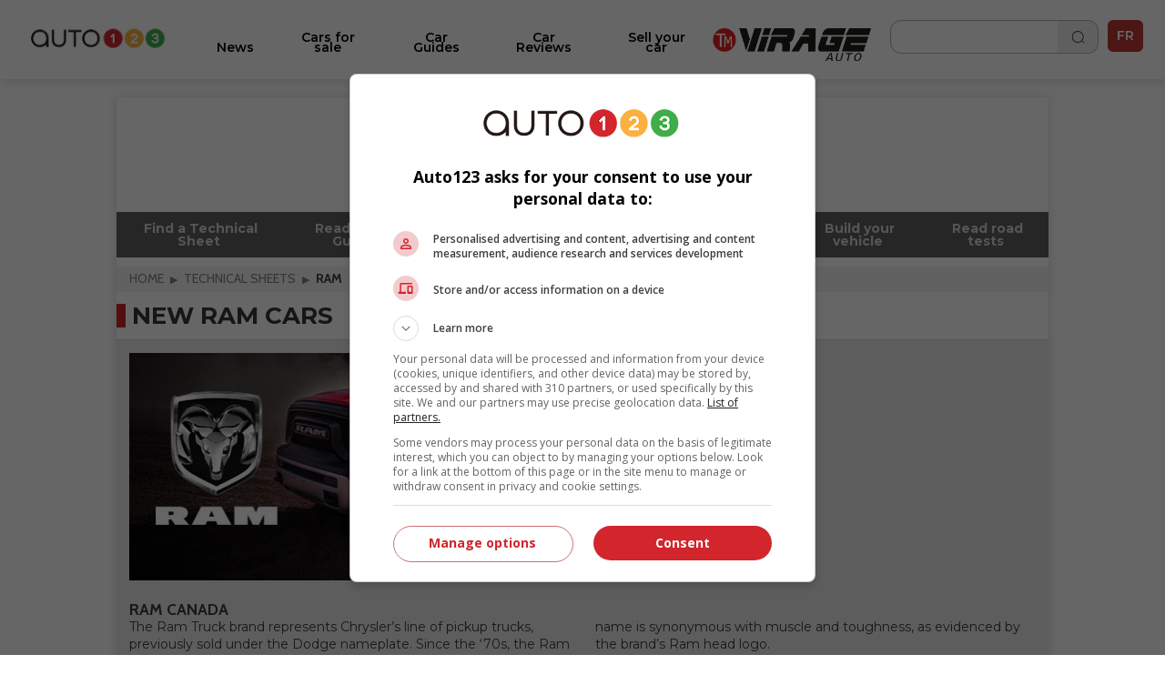

--- FILE ---
content_type: text/html; charset=utf-8
request_url: https://www.auto123.com/en/new-cars/search/ram/
body_size: 11904
content:
<!DOCTYPE HTML><!--[if lt IE 10]><html lang="en" class="ie9"><![endif]--><!--[if gt IE 10]><!--><html lang="en" prefix="og: http://ogp.me/ns#"><!--<![endif]--><head><meta charset="UTF-8"><link rel="preconnect" href="https://www.auto123.com"><link rel="dns-prefetch" href="https://www.auto123.com"><link rel="dns-prefetch" href="https://auto123.com"><link rel="dns-prefetch" href="//csync-eu.smartadserver.com"><link rel="dns-prefetch" href="//csync.smartadserver.com"><link rel="dns-prefetch" href="//eus.rubicon.com"><link rel="dns-prefetch" href="//imasdk.googleapis.com"><link rel="dns-prefetch" href="//securepubads.g.doubleclick.net"><link rel="dns-prefetch" href="//googleads.g.doubleclick.net"><link rel="dns-prefetch" href="//www.google.com"><link rel="dns-prefetch" href="//tpc.googlesyndication.com"><!-- Google Tag Manager --><script>(function(w,d,s,l,i){w[l]=w[l]||[];w[l].push({'gtm.start':
        new Date().getTime(),event:'gtm.js'});var f=d.getElementsByTagName(s)[0],
        j=d.createElement(s),dl=l!='dataLayer'?'&l='+l:'';j.async=true;j.src=
        'https://www.googletagmanager.com/gtm.js?id='+i+dl;f.parentNode.insertBefore(j,f);
        })(window,document,'script','dataLayer','GTM-5P2J62B');</script><!-- End Google Tag Manager --><script type="text/javascript" src="https://storage.googleapis.com/fuel_modules/modules/FD_HB/575099/Fuel_id_575099.js"></script><meta name="msvalidate.01" content="AF0CE2ADD00D4F6B21D8A87CB0E609A7" /><meta name="google-site-verification" content="lr8RgXoQStYw_8oQP9Uqrc8qvEKF7ROilG5ZBdkWfO8"><meta name="facebook-domain-verification" content="4oh9y1mvpfwwxq8n3o0kyv14z8xpzh"><link rel="alternate" hreflang="en" href="https://www.auto123.com/en/new-cars/search/ram/"><link rel="alternate" hreflang="fr" href="https://www.auto123.com/fr/vehicules-neufs/recherche/ram/"><meta property="fb:app_id" content="617835038369269"><meta property="fb:pages" content="51035118961"><meta name="p:domain_verify" content="29c181d7fa64305fa0462e5aa1a33925"><meta property="og:title" content="Ram Canada | Cars, SUVs, Trucks | Auto123"><meta property="og:description" content="Shop Ram Cars, SUVs, Trucks. Discover the latest Ram reviews, news, pictures &amp; videos!"><meta property="og:locale" content="en-CA"><meta property="og:url" content="https://www.auto123.com/en/new-cars/search/ram/"><meta property="og:site_name" content="auto123.com"><meta name="msvalidate.01" content="2B1D092C3B278D5AA2C51ACE6E22B6BF"><meta property="og:image" content="https://www.auto123.com/static/auto123/images/logo_auto123_196x196.png"><meta name="viewport" content="width=device-width, initial-scale=1.0, maximum-scale=5.0, user-scalable=yes"><meta name="mobile-web-app-capable" content="yes"><meta name="apple-mobile-web-app-capable" content="yes"><meta name="keywords" content=""><meta name="description" content="Shop Ram Cars, SUVs, Trucks. Discover the latest Ram reviews, news, pictures &amp; videos!"><meta name="theme-color" content="#000000" /><title>Ram Canada | Cars, SUVs, Trucks | Auto123</title><!-- critical css start --><style>
@font-face{font-family:Cabin;font-style:italic;font-weight:400;font-stretch:normal;font-display:swap;src:url(https://fonts.gstatic.com/s/cabin/v27/u-4V0qWljRw-Pd815fNqc8T_wAFcX-c37MPiNYlWniJ2hJXHx_KVxUbq.ttf) format('truetype')}@font-face{font-family:Cabin;font-style:italic;font-weight:700;font-stretch:normal;font-display:swap;src:url(https://fonts.gstatic.com/s/cabin/v27/u-4V0qWljRw-Pd815fNqc8T_wAFcX-c37MPiNYlWniJ2hJXHIPWVxUbq.ttf) format('truetype')}@font-face{font-family:Cabin;font-style:normal;font-weight:400;font-stretch:normal;font-display:swap;src:url(https://fonts.gstatic.com/s/cabin/v27/u-4X0qWljRw-PfU81xCKCpdpbgZJl6XFpfEd7eA9BIxxkV2EH7alwg.ttf) format('truetype')}@font-face{font-family:Cabin;font-style:normal;font-weight:700;font-stretch:normal;font-display:swap;src:url(https://fonts.gstatic.com/s/cabin/v27/u-4X0qWljRw-PfU81xCKCpdpbgZJl6XFpfEd7eA9BIxxkbqDH7alwg.ttf) format('truetype')}@font-face{font-family:Montserrat;font-style:normal;font-weight:400;font-display:swap;src:url(https://fonts.gstatic.com/s/montserrat/v26/JTUHjIg1_i6t8kCHKm4532VJOt5-QNFgpCtr6Hw5aX8.ttf) format('truetype')}@font-face{font-family:Montserrat;font-style:normal;font-weight:700;font-display:swap;src:url(https://fonts.gstatic.com/s/montserrat/v26/JTUHjIg1_i6t8kCHKm4532VJOt5-QNFgpCuM73w5aX8.ttf) format('truetype')}@font-face{font-family:Montserrat;font-style:italic;font-weight:700;font-display:swap;src:url(https://fonts.gstatic.com/s/montserrat/v26/JTUFjIg1_i6t8kCHKm459Wx7xQYXK0vOoz6jq0N6aX8.ttf) format('truetype')}@font-face{font-family:Montserrat;font-style:normal;font-weight:400;font-display:swap;src:url(https://fonts.gstatic.com/s/montserrat/v26/JTUHjIg1_i6t8kCHKm4532VJOt5-QNFgpCtr6Ew-.ttf) format('truetype')}@font-face{font-family:Montserrat;font-style:normal;font-weight:500;font-display:swap;src:url(https://fonts.gstatic.com/s/montserrat/v26/JTUHjIg1_i6t8kCHKm4532VJOt5-QNFgpCtZ6Ew-.ttf) format('truetype')}@font-face{font-family:Montserrat;font-style:normal;font-weight:600;font-display:swap;src:url(https://fonts.gstatic.com/s/montserrat/v26/JTUHjIg1_i6t8kCHKm4532VJOt5-QNFgpCu170w-.ttf) format('truetype')}@font-face{font-family:Montserrat;font-style:normal;font-weight:700;font-display:swap;src:url(https://fonts.gstatic.com/s/montserrat/v26/JTUHjIg1_i6t8kCHKm4532VJOt5-QNFgpCuM70w-.ttf) format('truetype')}@font-face{font-family:Montserrat;font-style:normal;font-weight:800;font-display:swap;src:url(https://fonts.gstatic.com/s/montserrat/v26/JTUHjIg1_i6t8kCHKm4532VJOt5-QNFgpCvr70w-.ttf) format('truetype')}a,body,div,form,h1,header,html,i,iframe,img,li,nav,ul{margin:0;padding:0;border:0;font-size:100%;font:inherit;vertical-align:baseline}header,nav{display:block}a,body,div,form,h1,header,html,i,iframe,img,li,nav,section,span,ul{margin:0;padding:0;border:0;font-size:100%;font:inherit;vertical-align:baseline}body{line-height:1}ul{list-style:none}i{font-style:italic}html{-webkit-text-size-adjust:100%}.grid{list-style:none;margin:0;padding:0;margin-left:-1rem}.grid__item{display:inline-block;padding-left:1rem;vertical-align:top;width:100%;-webkit-box-sizing:border-box;-moz-box-sizing:border-box;box-sizing:border-box}.grid--full{margin-left:0}.grid--full>.grid__item{padding-left:0}.grid--center{text-align:center}.one-half{width:50%}html{font-size:14px}body{color:#3b3b3b;font-family:Cabin,sans-serif;font-size:1em;font-weight:400;line-height:1.42857em;background-color:#fff;position:relative}body,html{height:100%}.main_content{min-width:22.857rem;max-width:73.14285714285714rem;background-color:#fff}h1{margin:0;font-family:Cabin,sans-serif}h1{line-height:1.2em}h1{font-size:20px;padding:1rem 1rem .5rem;text-transform:uppercase;font-weight:700;line-height:1}a{color:#d2232a;text-decoration:underline}a,button::-moz-focus-inner{border:0;outline:0}ul{padding:0;margin:0 0 .71429em 1.78571em}li{line-height:1.42857em}.upper{text-transform:uppercase}.add-margin-top{margin-top:1rem}.add-margin-bottom{margin-bottom:1rem}.list_margin{margin:0}.main_content h1{margin-top:.15em;margin-bottom:.3em}.navigation{position:relative;font-family:Montserrat,sans-serif;height:49px}.navigation .icon_lang a{color:#e2e2e2;text-decoration:none}.navigation .icon_lang a:visited{color:#fff}.navigation nav{max-width:1024px;width:100%;height:50px;position:fixed;z-index:30;background-color:#353535}.navigation nav .menu_buttons_header{float:right;width:100%;height:50px}.navigation nav .menu_buttons_header .logo_header{height:3.214em;width:3.571em;display:inline-block;vertical-align:middle}.navigation nav .menu_buttons_header .logo_header .vertical_logo{padding:0 .7em;width:4rem;height:2.8rem}.navigation nav .menu_buttons_header .options_menu>img{padding:1.2rem 1rem;width:1.5rem;height:1.2rem;border-right:1px solid #d7d5d6}.navigation nav .custom_menu{background-color:#606060;width:60%;height:50px;float:right}.navigation nav .custom_menu .icon_lang a{color:#e2e2e2;text-decoration:none}.navigation nav .custom_menu .icon_lang a:visited{color:#fff}.navigation nav .custom_menu .menu_group{width:13.7rem;float:right}.navigation nav .custom_menu .menu_group .span_3_of_12{width:3.3rem}.navigation nav .custom_menu .sec_search .search_field{width:20.1rem;height:0;color:#fff;float:right;position:relative;top:0;background-color:#606060;left:4.5rem;border-top:0}.navigation nav .custom_menu .sec_search .search_field .search_label{display:none;height:0}.navigation nav .custom_menu .sec_search .search_field #close_searchbar{width:0;height:40px;position:relative;float:right;top:-4rem;background:url('https://www.auto123.com/static/auto123/images/big_icon_close_wihte.55bc9d9ec08f.png') 50% 58% no-repeat no-repeat;background-size:.9rem .9rem}.navigation nav .custom_menu .sec_search .search_field .box{display:none;width:calc(100% - 40px - .5rem);position:relative;border:none;background-color:transparent;color:#fff;font-weight:700;font-size:1.5rem;height:32px;padding-left:1rem;outline:0;line-height:inherit}.navigation nav .custom_menu .sec_search .search_field .box::-webkit-input-placeholder{color:#373737;text-transform:uppercase;font-weight:700}.navigation nav .custom_menu .sec_search .search_field .box:-moz-placeholder{color:#373737;text-transform:uppercase;font-weight:700}.navigation nav .custom_menu .sec_search .search_field .box::-moz-placeholder{color:#373737;text-transform:uppercase;font-weight:700}.navigation nav .custom_menu .sec_search .search_field .box:-ms-input-placeholder{color:#373737;text-transform:uppercase;font-weight:700}.navigation nav .custom_menu .sec_lang{position:relative;line-height:30px;font-family:Montserrat,sans-serif;color:#fff;font-weight:700;height:50px}.navigation nav .custom_menu .sec_lang>.loc_vig{height:50px;text-align:center;font-size:1.3rem;line-height:3.5rem;width:3.6rem}.navigation nav .custom_menu .sec_lang>.loc_vig.icon_lang{border:none}.navigation .main_menu{background:#353535;margin:0;width:40%;z-index:20;padding:0;position:relative;top:50px;display:none;width:100%}.navigation .main_menu li{border-top:1px solid #d7d5d6;display:inline-block;width:100%;-webkit-box-sizing:border-box;-moz-box-sizing:border-box;box-sizing:border-box}.navigation .main_menu li:first-child{m-top:0}.navigation .main_menu li>.menu_link{display:block;padding:1rem;color:#fff;text-decoration:none;text-transform:uppercase;text-align:left;font-weight:700;font-family:Montserrat,sans-serif}.logo_print{display:none}img{vertical-align:bottom;max-width:100%}.contenu{background-color:#fff}.contenu section{margin-bottom:.5em}.content_section{position:relative}@media screen and (min-width:768px){.navigation{height:60px}.navigation nav{min-width:22.857rem;height:60px}.navigation nav .menu_buttons_header .options_menu{float:left}.navigation nav .menu_buttons_header .options_menu>img{padding:1.4rem 1.3rem;width:1.7rem;height:1.5rem}.navigation nav .menu_buttons_header .logo_header{width:256px;padding-left:1rem;float:left}.navigation nav .menu_buttons_header .logo_header a{height:60px}.navigation nav .menu_buttons_header .logo_header a img{padding:1.4rem 0;width:236px;height:22px}.navigation nav .custom_menu{width:33.1%;height:60px}.navigation nav .custom_menu .menu_group{width:100%;float:right}.navigation nav .custom_menu .menu_group .span_3_of_12{width:4.25rem}.navigation nav .custom_menu .sec_search .search_field{width:0;height:4.2rem;top:-4.3rem;left:-4rem}.navigation nav .custom_menu .sec_search .search_field #close_searchbar{width:0;height:4.9rem;top:-3rem;background:url('https://www.auto123.com/static/auto123/images/big_icon_close_wihte.55bc9d9ec08f.png') 50% 58% no-repeat no-repeat;background-size:.9rem .9rem}.navigation nav .custom_menu .sec_search .search_field .box{top:.8rem}.navigation nav .custom_menu .sec_lang{height:60px;margin-left:0;padding-left:1.2%}.navigation nav .custom_menu .sec_lang:after{top:-13px;left:17px;font-size:1.6rem}.navigation nav .custom_menu .sec_lang>.loc_vig{height:60px;line-height:4.3rem}.navigation .main_menu{z-index:20;width:40%;top:60px;display:none;-webkit-box-sizing:border-box;-moz-box-sizing:border-box;box-sizing:border-box}h1{font-size:32.85714px;padding:1rem 1rem .5rem;text-transform:uppercase;font-weight:700}}@media screen and (min-width:1025px){.main_content{position:absolute;left:50%;margin-left:-512px;z-index:2;box-shadow:0 0 10px rgb(50 50 50 / 17%)}.navigation{height:auto}}.carrousel{font-family:Cabin,sans-serif;min-width:22.857rem}.carrousel .tag_list_carrousel{background-color:#000}.carrousel a{text-decoration:none}html{font-family:sans-serif;-ms-text-size-adjust:100%;-webkit-text-size-adjust:100%}header,nav,section{display:block}a{background-color:transparent}h1{font-size:2em;margin:.67em 0}img{border:0}button,input{color:inherit;font:inherit;margin:0}button{overflow:visible}button{text-transform:none}button{-webkit-appearance:button}button::-moz-focus-inner,input::-moz-focus-inner{border:0;padding:0}input{line-height:normal}.section{clear:both;padding:0;margin:0}.group{zoom:1}.group:after,.group:before{content:"";display:table}.group:after{clear:both}.col{display:block;float:left;margin:0}.col:first-child{margin-left:0}.span_3_of_12,.span_4_of_12{width:100%}@media only screen and (min-width:768px){.main_content h1{margin-top:.5em;margin-bottom:.5em}.span_4_of_12{width:32.26%}.span_3_of_12{width:23.8%}.col{margin-left:1.6%}}.button{display:inline-block;margin-bottom:0;font-family:Montserrat,sans-serif;font-weight:700;font-style:normal;text-align:center;text-transform:uppercase;vertical-align:middle;touch-action:manipulation;background-image:none;border:1px solid transparent;box-sizing:border-box;white-space:nowrap;padding:0 1rem;border-radius:4px;font-size:1.071rem;height:45px}a.button{text-decoration:none;padding-top:12px}.button_primary{color:#fff;background-color:#d2232a}.button.button_icon,a.button.button_icon{padding:0 10px}a.button.button_icon{line-height:45px;vertical-align:middle}.button_icon{position:relative}.button_icon:after,.button_icon:before{bottom:0;content:"";height:15px;margin:auto;position:absolute;top:0;width:15px}.build_a_car_button{background-color:#2b75ff}@media only screen and (max-width:600px){.navigation{height:70px}}.navigation nav{background:#fff;height:70px}.navigation nav .menu_buttons_header{height:70px;border-bottom:1px solid #b5b7bc}.navigation nav .custom_menu{height:70px}.navigation nav .custom_menu .sec_search .search_button_new{width:3.3rem;float:left;height:50px;border-right-color:#353535;border-right-style:solid;border-right-width:1px}.navigation nav .custom_menu .sec_search .search_button_new .button{background:url('https://www.auto123.com/static/auto123/icons/search-normal-2.b5642b2c9fd3.png') 50% 65% no-repeat;background-size:22px;border:none;display:block;height:24px;width:100%;padding-left:1rem;margin-top:1rem}.navigation nav .custom_menu .menu_group{width:auto;float:right;margin-right:10px;margin-top:10px}.navigation nav .menu_buttons_header .options_menu>img{border:none;width:36px;height:36px;padding:0;vertical-align:middle;margin:20px 10px}.navigation nav .custom_menu .sec_search .search_button_new{border:none;height:60px}.navigation nav .custom_menu{background:0 0;width:30%}.navigation nav .menu_buttons_header .logo_header .vertical_logo{padding:0 .7em;width:auto;height:2.8rem}.navigation nav .menu_buttons_header .logo_header{height:auto;width:auto;display:inline-block;vertical-align:middle}.navigation .main_menu{top:70px;background-color:#fff;padding-top:20px}.navigation .main_menu li{border-top:none}.main_menu li.newarrow-right{background:url('https://www.auto123.com/static/auto123/icons/arrow-right-2.5a49738a904d.png') no-repeat;background-position:97% center}.navigation .main_menu li>.menu_link{color:#020202;font-family:Montserrat;font-weight:600;text-transform:none!important;font-size:16px}.navigation nav .custom_menu .icon_lang a{color:#101828;text-decoration:none}.navigation nav .custom_menu .sec_lang>.loc_vig{height:70px}.navigation nav .custom_menu .sec_search .search_field{background:#fff;color:#101828}.navigation nav .custom_menu .sec_search .search_field #close_searchbar{width:0;height:40px;position:relative;float:right;top:-4rem;background:url('https://www.auto123.com/static/auto123/icons/close-circle.f65dbc98e8b6.png') no-repeat no-repeat;background-size:1.2rem 1.2rem}.navigation nav .custom_menu .sec_search .search_field .box{color:#101828;font-size:1rem;font-family:Montserrat,sans-serif}.navigation nav .custom_menu .icon_lang a:visited{color:#101828}.newfont{font-family:Montserrat,sans-serif;color:#101828;border:1px solid #101828;border-radius:5px;padding:5px;font-size:14px}@media only screen and (min-width:981px){.button_icon.dots-logo::after{display:none}}.menu_plus_options_new li:nth-child(2n){margin-left:.5%}.menu_plus_options_new li{border:0 solid var(--foundation-black-black-50,#e6e6e6);background:#f9fafb}.menu_plus_options_new a{padding:0 .5rem}.menu_plus_options_new li{background:#f9fafb;width:45%;border-radius:16px;margin:3%;padding-bottom:1.5rem}.menu_plus_options_new li:nth-child(odd){margin-right:2%}.menu_plus_options_new li:nth-child(2n){margin-left:2%}.menu_plus_options_new a{color:var(--foundation-blue-dark,#0c121e);text-align:center;font-family:Montserrat;font-size:16px!important;font-style:normal;font-weight:600;line-height:22px;text-decoration:none;margin-bottom:1.5rem}.contenu .menu_plus_options_new a{font-size:1rem}.menu_plus_options_new .circle_span{background:center no-repeat #eff6ee;border-radius:100px;display:block;height:80px;margin:0 auto 1.5em;width:80px;-webkit-background-size:40px;-moz-background-size:40px;background-size:40px}.menu_plus_options_new .new_car{background-image:url('https://www.auto123.com/static/auto123/icons/NewCar.3dff297b6e75.png')}.menu_plus_options_new .user_car{background-image:url('https://www.auto123.com/static/auto123/icons/UsedCar.1d410ecce3f7.png')}.menu_plus_options_new .compare{background-image:url('https://www.auto123.com/static/auto123/icons/Compare.bbc3a64de114.png')}.menu_plus_options_new .car_test{background-image:url('https://www.auto123.com/static/auto123/icons/CarTest.16e41c56f6fd.png')}.above_title_link{font-family:Montserrat;font-size:18px;font-style:normal;font-weight:600;line-height:20px;color:#355c2f;text-decoration:none;margin-left:1rem}.dots-logo{vertical-align:top;display:inline-block;text-align:center}.dots-logo::after{background-image:url('https://www.auto123.com/static/auto123/icons/auto123-3dots.dc07a856cc8f.png');background-repeat:no-repeat;width:30px;height:8px;margin-left:10px}.button_new_home{width:94%;margin-left:3%;border-radius:12px!important;border:1px solid #60a856!important;background:#fff!important;color:#60a856!important;text-transform:none!important;font-family:Montserrat;font-size:14px!important;font-style:normal!important;font-weight:600!important}.button_new_home_green{width:94%;margin-left:3%;border-radius:12px!important;border:1px solid #60a856!important;background:#60a856!important;color:#fff!important;text-transform:none!important;font-family:Montserrat;font-size:16px!important;font-style:normal!important;font-weight:700!important;text-transform:uppercase!important}.button_new_arrow_right{vertical-align:top;display:inline-block;text-align:center}.button_new_arrow_right::after{background-image:url('https://www.auto123.com/static/auto123/icons/arrow-right.79c2933ea40a.png');background-repeat:no-repeat;width:21px;height:20px;margin-left:10px}.yellow-bg{background-color:#fdf7ee;padding:30px 0}.yellow-bg.nogap-bottom{margin-bottom:0}.slide_img_desc_new{padding:0;position:relative}.slide_title_new h1{z-index:2;position:absolute;bottom:0;font-size:18px;width:100%;padding:30px 20px;margin:0;text-align:left;width:90%;background:#000;background:repeating-linear-gradient(0deg,#000 0,rgba(255,255,255,0) 100%);color:#fff;font-family:Montserrat;font-size:20px;font-style:normal;font-weight:700;line-height:26px;text-transform:none!important}.slide_img_ratio_new img{height:460px;object-fit:cover;z-index:1}.carrousel .tag_list_carrousel{background:0 0!important}@media only screen and (max-width:980px){section{margin-top:20px}.button_icon.dots-logo::after{width:30px;height:8px;margin-left:10px}.logo_header{width:auto;height:auto}#adslot_boxonly1{min-width:300px!important;min-height:250px!important}}html{-webkit-font-smoothing:antialiased}
</style><!-- critical css end --><!--   <noscript> --><link rel='stylesheet' href='//fonts.googleapis.com/css?family=Anton&display=swap' async><link rel='stylesheet' href='//fonts.googleapis.com/css?family=Cabin:400,700,400italic,700italic&display=swap' async><link rel='stylesheet' href='//fonts.googleapis.com/css?family=Open+Sans:400,400italic,600,600italic,700&display=swap' async><link rel='stylesheet' href='//fonts.googleapis.com/css?family=Montserrat:400,700&display=swap' async><link rel='stylesheet' href='//fonts.googleapis.com/css?family=Medula+One&display=swap' async><link rel="preconnect" href="https://fonts.googleapis.com"><link rel="preconnect" href="https://fonts.gstatic.com" crossorigin><link href="https://fonts.googleapis.com/css2?family=Montserrat:ital,wght@0,400;0,500;0,600;0,700;0,800;1,700&display=swap" rel="stylesheet"><!-- </noscript> --><link href="https://iconsax.gitlab.io/i/icons.css" rel="stylesheet"><link rel="stylesheet" type="text/css" href="/static/auto123/css/main.min.9a7006b791f2.css" media="screen" defer><link rel="stylesheet" type="text/css" href="/static/auto123/css/noscss.min.01c56de1b803.css" media="screen" defer><link rel="stylesheet" type="text/css" href="/static/auto123/css/newheader.8f0758aefddd.css" media="screen" defer><!-- <link rel="stylesheet" type="text/css" href="/static/auto123/css/newarticle.min.53a5d85e758d.css" media="screen" defer> --><link rel="stylesheet" type="text/css" href="/static/auto123/css/newarticle.86e7090adb58.css" media="screen" defer><link rel="stylesheet" type="text/css" href="/static/auto123/css/newfooter.f4b967be0cc0.css" media="screen" defer><link rel="stylesheet" type="text/css" href="/static/auto123/css/newhome.min.184a33d59663.css" media="screen" defer><link rel="stylesheet" type="text/css" href="/static/auto123/css/custom.min.d38be87b69d1.css" media="screen" defer><link rel="alternate" hreflang="fr-ca" href="https://www.auto123.com/fr/vehicules-neufs/recherche/ram/"><link rel="canonical" href="/en/new-cars/search/ram/" /><link rel="stylesheet" type="text/css" href="/static/css/views/newcars.4c56e6c0a0a9.css" /><!-- link rel="shortcut icon" sizes="196x196" href="/static/auto123/images/logo_auto123_196x196.feb49ccc86ad.png"><link rel="apple-touch-icon" sizes="196x196" href="/static/auto123/images/logo_auto123_196x196.feb49ccc86ad.png" --><!-- <link rel="shortcut icon" href="/static/auto123/images/favicon.debde854e3cc.ico"> --><link rel="apple-touch-icon" sizes="180x180" href="/static/auto123/images/apple-touch-icon.3a273e5db858.png"><link rel="icon" type="image/png" sizes="32x32" href="/static/auto123/images/favicon-32x32.1c124a12cea7.png"><link rel="icon" type="image/png" sizes="16x16" href="/static/auto123/images/favicon-16x16.200d4368b81b.png"><link rel="manifest" href="/static/auto123/images/site.44fe19b82676.webmanifest"><link rel="mask-icon" href="/static/auto123/images/safari-pinned-tab.9ee57e272b19.svg" color="#000"><link rel="shortcut icon" href="/static/auto123/images/favicon.debde854e3cc.ico"><meta name="msapplication-TileColor" content="#ffffff"><meta name="msapplication-config" content="/static/auto123/images/browserconfig.e4e40b0c82d2.xml"><meta name="theme-color" content="#ffffff"><style>
            html {
                -webkit-font-smoothing: antialiased;
            }
        </style><!-- <script src="/static/auto123/js/libs/jquery-1.11.0.min.8fc25e27d427.js"></script> --><script src="https://code.jquery.com/jquery-1.12.4.min.js"></script><link href="/static/auto123/js/libs/fontawesome/web-fonts-with-css/css/fontawesome-all.0a2ed388e9c6.css" rel="stylesheet"><script type="text/javascript" src="/static/CACHE/js/c753ca5f62b1.js"></script><script src=" https://cdn.jsdelivr.net/npm/lazyload@2.0.0-rc.2/lazyload.min.js "></script></head><body><!-- Google Tag Manager (noscript) --><noscript><iframe src="https://www.googletagmanager.com/ns.html?id=GTM-5P2J62B"
        height="0" width="0" style="display:none;visibility:hidden" title=""></iframe></noscript><!-- End Google Tag Manager (noscript) --><!--  <script id="yoopify_application_script" src="//app.yoopify.com/js/application.js?id=90d464b9-3ff9-4101-9e34-309ffeaba43a" async></script> --><div id="fb-root"></div><div class="popup_bg" ></div><div class="logo_print"><img src="/static/auto123/images/logo_auto123_black.6da57a33aec1.png" alt="Auto123.com - Helping you drive happy"></div><div id="fw"><div class="main_content grid grid--full"><header class="grid__item navigation" ><nav><div class="menu_buttons_header"><a class="js_options_menu options_menu" href="" title="Menu"><img src="/static/auto123/icons/menu.svg"  alt="Menu"></a><div id="logoh" class="logo_header"><a href="/en/" title="Auto123.com - Helping you drive happy"><img class="vertical_logo" src="/static/auto123/images/auto123-2023.png" alt="Auto123.com - Helping you drive happy"></a></div><div class="span_4_of_12 custom_menu"><div class="section group menu_group"><!--  <div class="col span_3_of_12 sec_login" style="border-right-color:#606060 !important;"></div><div class="col span_3_of_12 sec_loc" style="border-right-color:#606060 !important;"></div> --><div class="col span_3_of_12 sec_search "><form class="section group search_form" action="/en/search/" method="get"><div class="search_button_new"><button class="button" id="search_button"></button></div><div class="search_field animate_searchbar"><div class="search_label">Search</div><input id="search_input" class="box" type="text"  name="q"><div id="close_searchbar"></div></div></form></div><div class="col span_3_of_12 sec_lang"><div class="icon_lang auth_sec loc_vig upper"><a class="newfont" href="/fr/vehicules-neufs/recherche/ram/">FR</a></div></div></div></div></div></nav><ul class="main_menu"><li class="newarrow-right"><a href="/en/news/" title="News" class="menu_link">News</a></li><li class="newarrow-right"><a href="/en/used-cars/" title="Cars for sale" class="menu_link">Cars for sale</a></li><li class="newarrow-right"><a href="/en/new-cars/" title="Technical Specs" class="menu_link">Technical Specs</a></li><li class="newarrow-right"><a href="/en/guide/" title="Car Guides" class="menu_link">Car Guides</a></li><li class="newarrow-right"><a href="/en/car-reviews/" title="Car Reviews" class="menu_link">Car Reviews</a></li><!--   <li class="newarrow-right"><a target="_blank" href="https://demandecredit.ca/en/home/" title="Credit application" class="menu_link">Credit application</a></li> --><li class="newarrow-right"><a href="https://www.auto123.com/en/news/blogs/our-writers/" title="Our Writers" class="menu_link">Our Writers</a></li><li class="newarrow-right"><a target="_blank" href="https://account.auto123.com/en-ca/trade-in" rel="nofollow" title="Sell your car" class="menu_link build_a_car_button">Sell your car</a></li><li><a href="https://tele-mag.tv/emission/virage" target="_blank"><img style="height: 36px; padding-top: 10px !important; padding: 10px;
            margin-left: 25%;" src="/static/auto123/images/tm-virageauto.754e85f87603.png" alt="TM Virageauto logo"></a></li></ul></header><!-- auto123/templates/base.html --><!--  <div align="center"><div id="adslot_headerbanner1" class="adslot mobile"></div></div> --><div class="section group submenu content_section span_12_of_12"><div id="usedcar_menu_tooltip" class="submenu_swipefinger js_swipe_tooltip"><img src="/static/auto123/images/submenu_swipe_finger.a61c2cb8306f.png"></div><ul class="submenu_list" data-tooltip-id="usedcar_menu_tooltip"><li class="submenu_item "><a href="/en/new-cars/" class="submenu_link"><div class="submenu_link_text">Find a Technical Sheet&nbsp;</div><!-- <span class="submenu_item_label icon_new_en"></span> --></a></li><li class="submenu_item "><a href="/en/guide/new-cars/" class="submenu_link"><div class="submenu_link_text">Read buying Guides&nbsp;</div><!-- <span class="submenu_item_label icon_new_en"></span> --></a></li><li class="submenu_item "><a href="/en/new-cars/dealers/" class="submenu_link"><div class="submenu_link_text">Find a dealer&nbsp;</div><!-- <span class="submenu_item_label icon_new_en"></span> --></a></li><li class="submenu_item "><a href="/en/new-cars/deals/" class="submenu_link"><div class="submenu_link_text">View promotions&nbsp;</div><!-- <span class="submenu_item_label icon_new_en"></span> --></a></li><li class="submenu_item "><a href="/en/new-cars/compare/" class="submenu_link"><div class="submenu_link_text">Compare vehicles&nbsp;</div><!-- <span class="submenu_item_label icon_new_en"></span> --></a></li><li class="submenu_item "><a href="/en/new-cars/carbuilder/" class="submenu_link"><div class="submenu_link_text">Build your vehicle&nbsp;</div><!-- <span class="submenu_item_label icon_new_en"></span> --></a></li><li class="submenu_item "><a href="/en/car-reviews/" class="submenu_link"><div class="submenu_link_text">Read road tests&nbsp;</div><!-- <span class="submenu_item_label icon_new_en"></span> --></a></li></ul></div><div class="grid__item content_section"><!-- breadcrumbs --><nav><ul class="breadcrumbs add-margin-bottom-half" itemscope itemtype="https://schema.org/BreadcrumbList"><li itemprop="itemListElement" itemscope itemtype="https://schema.org/ListItem"><a itemprop="item" href="/en/"><span itemprop="name">Home</span></a><meta itemprop="position" content="1" /></li><li itemprop="itemListElement" itemscope itemtype="https://schema.org/ListItem"><a itemprop="item" href="/en/new-cars/"><span itemprop="name">Technical Sheets</span></a><meta itemprop="position" content="2" /></li><li itemprop="itemListElement" itemscope itemtype="https://schema.org/ListItem"><span itemprop="name">Ram</span><meta itemprop="position" content="3" /></li></ul></nav><!-- breadcrumbs end --><div class="section"><h1 class="title_2 margin_left">New Ram Cars</h1></div><div class="version_1"><div class="grid grid--full tech-specs new contenu"><div class="result_by_make"><div class="container_info"><div class="container_info_imgmake"><img src="https://picolio.auto123.com/make-logos/ram_mobile_en.jpg" class="js_responsive_picture" alt="Ram" title="Ram" data-mobile="https://picolio.auto123.com/make-logos/ram_mobile_en.jpg" data-tablet="https://picolio.auto123.com/make-logos/ram_tablet_en.jpg" data-desktop="https://picolio.auto123.com/make-logos/ram_desktop_en.jpg" /></div><div class="container_info_pub"><!-- results_by_make/main_content.html --><div id="adslot_boxonly1" class="adslot"></div></div><div class="container_text"><div class="info_intro"><h2 class="info_intro_title">Ram Canada</h2><p class="info_paragraph">The Ram Truck brand represents Chrysler’s line of pickup trucks, previously sold under the Dodge nameplate. Since the ‘70s, the Ram name is synonymous with muscle and toughness, as evidenced by the brand’s Ram head logo.</p></div><div class="js_collapsible"><a  class="js_collapsible_trigger_elm button button_link button_advance_search info_intro_link" href="#" data-texteclose="Close" data-texteopen="Read More"><span class="js_collapsible_elm_text button_advance_search_txt">Read More</span><span class="js_collapsible_elm_icon button_advance_search_icon"></span></a><div class="js_collapsible_container js_collapsible_animate height_transition"><div class="container_info_paragraph"><p class="info_paragraph">The Ram name was first used on Dodge’s full-size SUV back in 1975, which was actually called the Ramcharger. Then, in 1979, Dodge’s full-size passenger and cargo van line-up was renamed Ram Van and Ram Wagon.</p><p class="info_paragraph">Dodge’s D-Series pickups, totally redesigned in 1981, also became known as the Ram. It offered a 3.7-litre V6 and two V8s displacing 5.2 and 5.9 litres. That same year, the 4-cylinder compact pickup sourced from Japanese manufacturer Mitsubishi and sold under the Dodge brand was renamed the Ram 50; it was available until 1993.</p><p class="info_paragraph">Creating a brand-new niche in 1987, Dodge launched the Dakota mid-size pickup. Many different versions appeared, such as the Dakota Convertible as well as a V8-powered Shelby Dakota, which at the time was pretty powerful, since the Dakota was normally offered with inline-4 and V6 engines.</p><p class="info_paragraph">In 1989, a 5.9-litre turbodiesel inline-6 provided by Cummins was offered in heavy-duty versions of the Ram pickup, producing 160 horsepower and 400 pound-feet of torque. A major redesign of the Ram pickup occurred in 1994, and an 8.0-litre V10 engine was added to HD models, serving up 300 horsepower and 450 lb-ft.</p><p class="info_paragraph">The Dakota received its first redesign in 1997, and a year later, offered the 5.9-litre V8 in a sporty R/T trim, while four-door models appeared in 2000.</p><p class="info_paragraph">A brand-new Ram was introduced in 2002, touted as “the new mayor of truckville”. The 5.2-litre V8 was replaced by a 4.7-litre unit at launch, and Chrysler’s notorious 5.7-litre HEMI was introduced in 2004 in replacement of the old 5.9-litre V8.</p><p class="info_paragraph">A high-performance Ram 1500 SRT-10, equipped with a 510-horsepower, 8.3-litre V10 borrowed from the Dodge Viper, was offered from 2004 to 2006. The Mega Cab version was added in 2006, and a year later, the Cummins turbodiesel engine grew to 6.7 litres, now producing 350 horses and 650 lb-ft.</p><p class="info_paragraph">Meanwhile, the 3rd-generation Dakota was introduced in 2005, again with a choice of V6 and V8 powerplants, and received a facelift for the 2008 model year. The latest generation of the Ram 1500 was launched in 2009, while the heavy-duty 2500, 3500 and chassis-cab models received a 2010 makeover.</p></div></div></div></div></div><main class="main_side_pub"><h2 class="info_intro_title add-margin-bottom" style="color:red">
        
        NEW! <a style="color: #000; text-decoration: underline;" href="https://www.auto123.com/en/specs/Ram">Recent Ram data sheets</a></h2><div class="collapse_list_make"><div class="grid__item add-margin-bottom"><div class="grid grid--full background_gray padded_block add-padding-top"><div class="grid__item content_left"><div class="grid"><div class="grid__item new_by_model"><ul class="grid grid--bottom car_list padding_only_mobile"><li class="grid__item one-half add-margin-bottom desk--one-third"><h2>2020</h2><div class="border_white"><a
                                                    href="/en/new-cars/technical-specs/ram/1500/2020/409268/base/"
                                                    title="1500"><div class="img_ratio ratio_16_9 ratio_bg_gray"><img
                                                            onerror="this.onerror=null;this.src='/static/auto123/images/unknown.png';"
                                                            src="https://media.carbook.com/autoBuilderData/stockPhotos/30567.jpg"
                                                            alt="1500"></div><span class="make_txt js_car_list_item"
                                                        style="height: 19px;">1500</span></a></div></li><li class="grid__item one-half add-margin-bottom desk--one-third"><h2>2020</h2><div class="border_white"><a
                                                    href="/en/new-cars/technical-specs/ram/1500-classic/2020/412260/base/"
                                                    title="1500 Classic"><div class="img_ratio ratio_16_9 ratio_bg_gray"><img
                                                            onerror="this.onerror=null;this.src='/static/auto123/images/unknown.png';"
                                                            src="https://media.carbook.com/autoBuilderData/stockPhotos/31622.jpg"
                                                            alt="1500 Classic"></div><span class="make_txt js_car_list_item"
                                                        style="height: 19px;">1500 Classic</span></a></div></li><li class="grid__item one-half add-margin-bottom desk--one-third"><h2>2020</h2><div class="border_white"><a
                                                    href="/en/new-cars/technical-specs/ram/2500/2020/411788/base/"
                                                    title="2500"><div class="img_ratio ratio_16_9 ratio_bg_gray"><img
                                                            onerror="this.onerror=null;this.src='/static/auto123/images/unknown.png';"
                                                            src="https://media.carbook.com/autoBuilderData/stockPhotos/31601.jpg"
                                                            alt="2500"></div><span class="make_txt js_car_list_item"
                                                        style="height: 19px;">2500</span></a></div></li><li class="grid__item one-half add-margin-bottom desk--one-third"><h2>2020</h2><div class="border_white"><a
                                                    href="/en/new-cars/technical-specs/ram/3500/2020/411890/base/"
                                                    title="3500"><div class="img_ratio ratio_16_9 ratio_bg_gray"><img
                                                            onerror="this.onerror=null;this.src='/static/auto123/images/unknown.png';"
                                                            src="https://media.carbook.com/autoBuilderData/stockPhotos/31598.jpg"
                                                            alt="3500"></div><span class="make_txt js_car_list_item"
                                                        style="height: 19px;">3500</span></a></div></li><li class="grid__item one-half add-margin-bottom desk--one-third"><h2>2020</h2><div class="border_white"><a
                                                    href="/en/new-cars/technical-specs/ram/3500-chassis/2020/412002/base/"
                                                    title="3500 Chassis"><div class="img_ratio ratio_16_9 ratio_bg_gray"><img
                                                            onerror="this.onerror=null;this.src='/static/auto123/images/unknown.png';"
                                                            src="https://media.carbook.com/autoBuilderData/stockPhotos/31479.jpg"
                                                            alt="3500 Chassis"></div><span class="make_txt js_car_list_item"
                                                        style="height: 19px;">3500 Chassis</span></a></div></li><li class="grid__item one-half add-margin-bottom desk--one-third"><h2>2020</h2><div class="border_white"><a
                                                    href="/en/new-cars/technical-specs/ram/4500-chassis/2020/411895/base/"
                                                    title="4500 Chassis"><div class="img_ratio ratio_16_9 ratio_bg_gray"><img
                                                            onerror="this.onerror=null;this.src='/static/auto123/images/unknown.png';"
                                                            src="https://media.carbook.com/autoBuilderData/stockPhotos/31484.jpg"
                                                            alt="4500 Chassis"></div><span class="make_txt js_car_list_item"
                                                        style="height: 19px;">4500 Chassis</span></a></div></li><li class="grid__item one-half add-margin-bottom desk--one-third"><h2>2020</h2><div class="border_white"><a
                                                    href="/en/new-cars/technical-specs/ram/5500-chassis/2020/411946/base/"
                                                    title="5500 Chassis"><div class="img_ratio ratio_16_9 ratio_bg_gray"><img
                                                            onerror="this.onerror=null;this.src='/static/auto123/images/unknown.png';"
                                                            src="https://media.carbook.com/autoBuilderData/stockPhotos/31707.jpg"
                                                            alt="5500 Chassis"></div><span class="make_txt js_car_list_item"
                                                        style="height: 19px;">5500 Chassis</span></a></div></li><li class="grid__item one-half add-margin-bottom desk--one-third"><h2>2020</h2><div class="border_white"><a
                                                    href="/en/new-cars/technical-specs/ram/promaster-cargo-van/2020/409348/base/"
                                                    title="ProMaster Cargo Van"><div class="img_ratio ratio_16_9 ratio_bg_gray"><img
                                                            onerror="this.onerror=null;this.src='/static/auto123/images/unknown.png';"
                                                            src="https://media.carbook.com/autoBuilderData/stockPhotos/30498.jpg"
                                                            alt="ProMaster Cargo Van"></div><span class="make_txt js_car_list_item"
                                                        style="height: 19px;">ProMaster Cargo Van</span></a></div></li><li class="grid__item one-half add-margin-bottom desk--one-third"><h2>2020</h2><div class="border_white"><a
                                                    href="/en/new-cars/technical-specs/ram/promaster-chassis-cab/2020/408957/base/"
                                                    title="ProMaster Chassis Cab"><div class="img_ratio ratio_16_9 ratio_bg_gray"><img
                                                            onerror="this.onerror=null;this.src='/static/auto123/images/unknown.png';"
                                                            src="https://media.carbook.com/autoBuilderData/stockPhotos/30497.jpg"
                                                            alt="ProMaster Chassis Cab"></div><span class="make_txt js_car_list_item"
                                                        style="height: 19px;">ProMaster Chassis Cab</span></a></div></li><li class="grid__item one-half add-margin-bottom desk--one-third"><h2>2020</h2><div class="border_white"><a
                                                    href="/en/new-cars/technical-specs/ram/promaster-city-cargo-van/2020/408865/base/"
                                                    title="ProMaster City Cargo Van"><div class="img_ratio ratio_16_9 ratio_bg_gray"><img
                                                            onerror="this.onerror=null;this.src='/static/auto123/images/unknown.png';"
                                                            src="https://media.carbook.com/autoBuilderData/stockPhotos/30411.jpg"
                                                            alt="ProMaster City Cargo Van"></div><span class="make_txt js_car_list_item"
                                                        style="height: 19px;">ProMaster City Cargo Van</span></a></div></li><li class="grid__item one-half add-margin-bottom desk--one-third"><h2>2020</h2><div class="border_white"><a
                                                    href="/en/new-cars/technical-specs/ram/promaster-city-wagon/2020/409120/base/"
                                                    title="ProMaster City Wagon"><div class="img_ratio ratio_16_9 ratio_bg_gray"><img
                                                            onerror="this.onerror=null;this.src='/static/auto123/images/unknown.png';"
                                                            src="https://media.carbook.com/autoBuilderData/stockPhotos/30410.jpg"
                                                            alt="ProMaster City Wagon"></div><span class="make_txt js_car_list_item"
                                                        style="height: 19px;">ProMaster City Wagon</span></a></div></li><li class="grid__item one-half add-margin-bottom desk--one-third"><h2>2020</h2><div class="border_white"><a
                                                    href="/en/new-cars/technical-specs/ram/promaster-cutaway/2020/408954/base/"
                                                    title="ProMaster Cutaway"><div class="img_ratio ratio_16_9 ratio_bg_gray"><img
                                                            onerror="this.onerror=null;this.src='/static/auto123/images/unknown.png';"
                                                            src=""
                                                            alt="ProMaster Cutaway"></div><span class="make_txt js_car_list_item"
                                                        style="height: 19px;">ProMaster Cutaway</span></a></div></li><li class="grid__item one-half add-margin-bottom desk--one-third"><h2>2020</h2><div class="border_white"><a
                                                    href="/en/new-cars/technical-specs/ram/promaster-window-van/2020/408969/base/"
                                                    title="ProMaster Window Van"><div class="img_ratio ratio_16_9 ratio_bg_gray"><img
                                                            onerror="this.onerror=null;this.src='/static/auto123/images/unknown.png';"
                                                            src="https://media.carbook.com/autoBuilderData/stockPhotos/30420.jpg"
                                                            alt="ProMaster Window Van"></div><span class="make_txt js_car_list_item"
                                                        style="height: 19px;">ProMaster Window Van</span></a></div></li><li class="grid__item one-half add-margin-bottom desk--one-third"><h2>2021</h2><div class="border_white"><a
                                                    href="/en/new-cars/technical-specs/ram/1500/2021/416971/base/"
                                                    title="1500"><div class="img_ratio ratio_16_9 ratio_bg_gray"><img
                                                            onerror="this.onerror=null;this.src='/static/auto123/images/unknown.png';"
                                                            src="https://media.carbook.com/autoBuilderData/stockPhotos/32556.jpg"
                                                            alt="1500"></div><span class="make_txt js_car_list_item"
                                                        style="height: 19px;">1500</span></a></div></li><li class="grid__item one-half add-margin-bottom desk--one-third"><h2>2021</h2><div class="border_white"><a
                                                    href="/en/new-cars/technical-specs/ram/1500-classic/2021/418459/base/"
                                                    title="1500 Classic"><div class="img_ratio ratio_16_9 ratio_bg_gray"><img
                                                            onerror="this.onerror=null;this.src='/static/auto123/images/unknown.png';"
                                                            src="https://media.carbook.com/autoBuilderData/stockPhotos/32919.jpg"
                                                            alt="1500 Classic"></div><span class="make_txt js_car_list_item"
                                                        style="height: 19px;">1500 Classic</span></a></div></li><li class="grid__item one-half add-margin-bottom desk--one-third"><h2>2021</h2><div class="border_white"><a
                                                    href="/en/new-cars/technical-specs/ram/2500/2021/418551/base/"
                                                    title="2500"><div class="img_ratio ratio_16_9 ratio_bg_gray"><img
                                                            onerror="this.onerror=null;this.src='/static/auto123/images/unknown.png';"
                                                            src="https://media.carbook.com/autoBuilderData/stockPhotos/32883.jpg"
                                                            alt="2500"></div><span class="make_txt js_car_list_item"
                                                        style="height: 19px;">2500</span></a></div></li><li class="grid__item one-half add-margin-bottom desk--one-third"><h2>2021</h2><div class="border_white"><a
                                                    href="/en/new-cars/technical-specs/ram/3500/2021/418632/base/"
                                                    title="3500"><div class="img_ratio ratio_16_9 ratio_bg_gray"><img
                                                            onerror="this.onerror=null;this.src='/static/auto123/images/unknown.png';"
                                                            src="https://media.carbook.com/autoBuilderData/stockPhotos/32887.jpg"
                                                            alt="3500"></div><span class="make_txt js_car_list_item"
                                                        style="height: 19px;">3500</span></a></div></li><li class="grid__item one-half add-margin-bottom desk--one-third"><h2>2021</h2><div class="border_white"><a
                                                    href="/en/new-cars/technical-specs/ram/3500-chassis/2021/418743/base/"
                                                    title="3500 Chassis"><div class="img_ratio ratio_16_9 ratio_bg_gray"><img
                                                            onerror="this.onerror=null;this.src='/static/auto123/images/unknown.png';"
                                                            src="https://media.carbook.com/autoBuilderData/stockPhotos/32914.jpg"
                                                            alt="3500 Chassis"></div><span class="make_txt js_car_list_item"
                                                        style="height: 19px;">3500 Chassis</span></a></div></li><li class="grid__item one-half add-margin-bottom desk--one-third"><h2>2021</h2><div class="border_white"><a
                                                    href="/en/new-cars/technical-specs/ram/4500-chassis/2021/418235/base/"
                                                    title="4500 Chassis"><div class="img_ratio ratio_16_9 ratio_bg_gray"><img
                                                            onerror="this.onerror=null;this.src='/static/auto123/images/unknown.png';"
                                                            src="https://media.carbook.com/autoBuilderData/stockPhotos/32826.jpg"
                                                            alt="4500 Chassis"></div><span class="make_txt js_car_list_item"
                                                        style="height: 19px;">4500 Chassis</span></a></div></li><li class="grid__item one-half add-margin-bottom desk--one-third"><h2>2021</h2><div class="border_white"><a
                                                    href="/en/new-cars/technical-specs/ram/5500-chassis/2021/418596/base/"
                                                    title="5500 Chassis"><div class="img_ratio ratio_16_9 ratio_bg_gray"><img
                                                            onerror="this.onerror=null;this.src='/static/auto123/images/unknown.png';"
                                                            src="https://media.carbook.com/autoBuilderData/stockPhotos/32886.jpg"
                                                            alt="5500 Chassis"></div><span class="make_txt js_car_list_item"
                                                        style="height: 19px;">5500 Chassis</span></a></div></li><li class="grid__item one-half add-margin-bottom desk--one-third"><h2>2021</h2><div class="border_white"><a
                                                    href="/en/new-cars/technical-specs/ram/promaster-cargo-van/2021/416285/base/"
                                                    title="ProMaster Cargo Van"><div class="img_ratio ratio_16_9 ratio_bg_gray"><img
                                                            onerror="this.onerror=null;this.src='/static/auto123/images/unknown.png';"
                                                            src="https://media.carbook.com/autoBuilderData/stockPhotos/32311.jpg"
                                                            alt="ProMaster Cargo Van"></div><span class="make_txt js_car_list_item"
                                                        style="height: 19px;">ProMaster Cargo Van</span></a></div></li><li class="grid__item one-half add-margin-bottom desk--one-third"><h2>2021</h2><div class="border_white"><a
                                                    href="/en/new-cars/technical-specs/ram/promaster-chassis-cab/2021/415939/base/"
                                                    title="ProMaster Chassis Cab"><div class="img_ratio ratio_16_9 ratio_bg_gray"><img
                                                            onerror="this.onerror=null;this.src='/static/auto123/images/unknown.png';"
                                                            src="https://media.carbook.com/autoBuilderData/stockPhotos/32310.jpg"
                                                            alt="ProMaster Chassis Cab"></div><span class="make_txt js_car_list_item"
                                                        style="height: 19px;">ProMaster Chassis Cab</span></a></div></li><li class="grid__item one-half add-margin-bottom desk--one-third"><h2>2021</h2><div class="border_white"><a
                                                    href="/en/new-cars/technical-specs/ram/promaster-city-cargo-van/2021/416155/base/"
                                                    title="ProMaster City Cargo Van"><div class="img_ratio ratio_16_9 ratio_bg_gray"><img
                                                            onerror="this.onerror=null;this.src='/static/auto123/images/unknown.png';"
                                                            src="https://media.carbook.com/autoBuilderData/stockPhotos/32380.jpg"
                                                            alt="ProMaster City Cargo Van"></div><span class="make_txt js_car_list_item"
                                                        style="height: 19px;">ProMaster City Cargo Van</span></a></div></li><li class="grid__item one-half add-margin-bottom desk--one-third"><h2>2021</h2><div class="border_white"><a
                                                    href="/en/new-cars/technical-specs/ram/promaster-city-wagon/2021/416157/base/"
                                                    title="ProMaster City Wagon"><div class="img_ratio ratio_16_9 ratio_bg_gray"><img
                                                            onerror="this.onerror=null;this.src='/static/auto123/images/unknown.png';"
                                                            src="https://media.carbook.com/autoBuilderData/stockPhotos/32372.jpg"
                                                            alt="ProMaster City Wagon"></div><span class="make_txt js_car_list_item"
                                                        style="height: 19px;">ProMaster City Wagon</span></a></div></li><li class="grid__item one-half add-margin-bottom desk--one-third"><h2>2021</h2><div class="border_white"><a
                                                    href="/en/new-cars/technical-specs/ram/promaster-cutaway/2021/415936/base/"
                                                    title="ProMaster Cutaway"><div class="img_ratio ratio_16_9 ratio_bg_gray"><img
                                                            onerror="this.onerror=null;this.src='/static/auto123/images/unknown.png';"
                                                            src=""
                                                            alt="ProMaster Cutaway"></div><span class="make_txt js_car_list_item"
                                                        style="height: 19px;">ProMaster Cutaway</span></a></div></li><li class="grid__item one-half add-margin-bottom desk--one-third"><h2>2021</h2><div class="border_white"><a
                                                    href="/en/new-cars/technical-specs/ram/promaster-window-van/2021/416283/base/"
                                                    title="ProMaster Window Van"><div class="img_ratio ratio_16_9 ratio_bg_gray"><img
                                                            onerror="this.onerror=null;this.src='/static/auto123/images/unknown.png';"
                                                            src="https://media.carbook.com/autoBuilderData/stockPhotos/32449.jpg"
                                                            alt="ProMaster Window Van"></div><span class="make_txt js_car_list_item"
                                                        style="height: 19px;">ProMaster Window Van</span></a></div></li></ul></div></div></div></div></div></div><div class="newcars_discontinued_models_container"><h3 class="title_3 title_line_up">Discontinued Ram models</h3><div class="newcars_discontinued_models"><select class="input_select newcars_discontinued_models_input redirect_dropdown"><option>Choose a model</option><option value="/en/new-cars/search/ram/promaster-2500/">ProMaster 2500</option><option value="/en/new-cars/search/ram/cargo-van/">Cargo Van</option><option value="/en/new-cars/search/ram/promaster-3500/">ProMaster 3500</option><option value="/en/new-cars/search/ram/promaster-city/">ProMaster City</option><option value="/en/new-cars/search/ram/dakota/">Dakota</option><option value="/en/new-cars/search/ram/promaster-1500/">ProMaster 1500</option></select></div></div></main><aside class="newcars_sidebar_300"><div class="sidebar_300_interactive_guide_box pub_box pub_BoxA"><div id="adslot_boxonly2" class="adslot"></div></div><div class="sidebar_300_interactive_guide_box newcars_interactive_guide_box"><!-- smart_ad "TargetedProduct" custom_class='js_tablet_desktop_only' --><div class="interactive_guide_box"><a href="/en/new-cars/interactive-guide/" title="Need help finding your vehicle? Evaluate your needs with the turnkey interactive guide!" class="interactive_guide_box_link"><img src="/static/auto123/images/help.b2e6f770b060.png" alt="Need help finding your vehicle?" class="interactive_guide_box_help_img"><span class="interactive_guide_box_text_1">Need help finding your vehicle?</span><span class="interactive_guide_box_text_2">Evaluate your needs<br>with the turnkey interactive guide</span></a></div></div><div class="margin_top"></div></aside></div></div></div><div class="grid grid--full advertising_lower"><div class="grid__item grid--center"><!-- auto123/templates/base.html --><div id="adslot_footerbanner1" class="adslot mobile"></div></div></div><footer class="grid__item"><div class="grid footer_mobile"><section class="grid__item center add_height_pub"><div><a href="/en/" class="logo_footer" title="Auto123.com - Helping you drive happy"><img src="/static/auto123/icons/logo-auto123-isolated-white.5b7e456cf0b2.png" style="width:250px; height:auto;" alt="logo_footer"></a></div></section><section class="grid__item footer-2cols"><div class="grid"><div class="grid__item one-half left-col"><span class="toph"><a class="toph" href="https://www.auto123.com/en/new-cars/" class="fl" title="New Cars and Trucks">New Cars and Trucks</a></span><a href="/en/new-cars/dealers/" class="fl" title="Find a Dealer">Find a Dealer</a><a href="/en/new-cars/deals/" class="fl"  title="Promotions">Promotions</a><!--   <a href="/en/new-cars/compare/" class="btn-link btn btn-block arrow arrow_right_white btn-info btn-info arrow_white right_footer" title="Compare Vehicles">Compare Vehicles</a> --><a href="https://www.auto123.com/en/specs/" class="fl" title="Car specs">Car specs</a></div><div class="grid__item one-half right-col"><span class="toph"><a class="toph" href="https://www.auto123.com/en/used-cars/" class="fl" title="New Cars and Trucks">Used Cars and Trucks</a></span><a href="/en/recalls/" class="fl" title="Vehicle Recalls">Vehicle Recalls</a><a href="/en/used-cars/promotions/results/" class="fl" title="Promotions">Promotions</a><!-- <a href="/en/new-cars/compare/" class="btn-link btn btn-block arrow arrow_right_white btn-info btn-info arrow_white right_footer" title="Compare Vehicles">Compare Vehicles</a> --><a href="https://www.auto123.com/en/specs/" class="fl" title="Car specs">Car specs</a></div></div></section><section class="footer-2cols-flex smoothed"><div class="flex-radius"><img src="/static/auto123/icons/document-text.9900ce46096e.svg" alt="About Auto123"><a href="https://www.auto123.com/en/company/about-us/" class="flex-content" title="About auto123.com">About<br>auto123.com</a></div><div class="flex-radius"><img src="/static/auto123/icons/messenger.3e7af50c0571.svg" alt="Contact"><a href="https://www.auto123.com/en/company/contact-us/" class="flex-content" title="Contact us">Contact<br>auto123.com</a></div></section><section class="footer-2cols-flex smoothed"><div class="flex-radius"><img src="/static/auto123/icons/hierarchy-3.e019b8d98729.svg" alt="Sitemap"><a href="https://www.auto123.com/en/site-map/" class="flex-content" title="Contact us">See our<br>sitemap</a></div><div class="flex-radius"><img src="/static/auto123/icons/message-question.bddfe72121a1.svg" alt="FAQ"><a href="https://www.auto123.com/en/faq/" class="flex-content" title="FAQ">Frequently<br>asked questions</a></div></section><section class="grid__item center add_height_pub"><div><span style="display:block; text-transform: uppercase; font-size:10px; color:#fff; padding-bottom:30px;">&copy; All rights reserved Auto123 &reg; - 1998-2025</span></div></section></div></footer></div></div></div></div><script >
        window.dataLayer.push({
           'event' : 'GAEvent',
           'eventCategory' : 'PageView',
           'eventAction' : 'List',
           'eventLabel' : 'New'
       });
    </script><script type="application/ld+json">
                {
                   "@context": "http://schema.org",
                   "@type": "WebSite",
                   "url": "https://www.auto123.com/en/",
                   "potentialAction": {
                     "@type": "SearchAction",
                     "target": "https://www.auto123.com/en/search/?q={search_term_string}",
                     "query-input": "required name=search_term_string"
                   }
                }
                </script><!--       <script>
                    // Init Geolocalisation. TODO: move stuff out of these global variables
                    geo_ask = "to_ask";
        
                    if (geo_ask == 'to_ask'){
                        tryPostGeolocalisation();
                    }
        
                    geo_lat = "";
                    geo_lon = "";
        
                    document.addEventListener("DOMContentLoaded", function(event)
                    {
                        if (window.canRunAds === undefined)
                        {
                          // Load fallback ads
                          var els = document.getElementsByClassName('head_banner');
                          Array.prototype.forEach.call(els, function(el)
                          {
                            
                                img_leaderboard = document.createElement('img');
                                img_leaderboard.src = '/static/auto123/images/adblocker_leaderboard_en.0a0c246b9520.jpg';
                                el.insertBefore(img_leaderboard, el.firstChild);
                            
                          });
        
                          var els = document.getElementsByClassName('pub_margin_bottom_desktop');
                          Array.prototype.forEach.call(els, function(el)
                          {
                            
                                img_bigbox = document.createElement('img');
                                img_bigbox.src = '/static/auto123/images/adblocker_bigbox_en.b483b01c35be.jpg';
                                el.insertBefore(img_bigbox, el.firstChild);
                            
                          });
                          
                          var els = document.getElementsByClassName('pub_BoxA');
                          Array.prototype.forEach.call(els, function(el)
                          {
                            
                                img_bigbox = document.createElement('img');
                                img_bigbox.src = '/static/auto123/images/adblocker_bigbox_en.b483b01c35be.jpg';
                                el.insertBefore(img_bigbox, el.firstChild);
                            
                          });
                          
                        }
                    });
        
                    
                </script> --><!--  <script src="/static/ad_manager/js/ads.f6e2186486eb.js"></script> --><script type="text/javascript" src="/static/CACHE/js/301d70a756d3.js"></script></body></html>


--- FILE ---
content_type: text/html; charset=utf-8
request_url: https://www.auto123.com/en/new-cars/search/ram/
body_size: 14508
content:
<!DOCTYPE HTML><!--[if lt IE 10]><html lang="en" class="ie9"><![endif]--><!--[if gt IE 10]><!--><html lang="en" prefix="og: http://ogp.me/ns#"><!--<![endif]--><head><meta charset="UTF-8"><link rel="preconnect" href="https://www.auto123.com"><link rel="dns-prefetch" href="https://www.auto123.com"><link rel="dns-prefetch" href="https://auto123.com"><link rel="dns-prefetch" href="//csync-eu.smartadserver.com"><link rel="dns-prefetch" href="//csync.smartadserver.com"><link rel="dns-prefetch" href="//eus.rubicon.com"><link rel="dns-prefetch" href="//imasdk.googleapis.com"><link rel="dns-prefetch" href="//securepubads.g.doubleclick.net"><link rel="dns-prefetch" href="//googleads.g.doubleclick.net"><link rel="dns-prefetch" href="//www.google.com"><link rel="dns-prefetch" href="//tpc.googlesyndication.com"><!-- Google Tag Manager --><script>(function(w,d,s,l,i){w[l]=w[l]||[];w[l].push({'gtm.start':
        new Date().getTime(),event:'gtm.js'});var f=d.getElementsByTagName(s)[0],
        j=d.createElement(s),dl=l!='dataLayer'?'&l='+l:'';j.async=true;j.src=
        'https://www.googletagmanager.com/gtm.js?id='+i+dl;f.parentNode.insertBefore(j,f);
        })(window,document,'script','dataLayer','GTM-5P2J62B');</script><!-- End Google Tag Manager --><script type="text/javascript" src="https://storage.googleapis.com/fuel_modules/modules/FD_HB/575099/Fuel_id_575099.js"></script><meta name="msvalidate.01" content="AF0CE2ADD00D4F6B21D8A87CB0E609A7" /><meta name="google-site-verification" content="lr8RgXoQStYw_8oQP9Uqrc8qvEKF7ROilG5ZBdkWfO8"><meta name="facebook-domain-verification" content="4oh9y1mvpfwwxq8n3o0kyv14z8xpzh"><link rel="alternate" hreflang="en" href="https://www.auto123.com/en/new-cars/search/ram/"><link rel="alternate" hreflang="fr" href="https://www.auto123.com/fr/vehicules-neufs/recherche/ram/"><meta property="fb:app_id" content="617835038369269"><meta property="fb:pages" content="51035118961"><meta name="p:domain_verify" content="29c181d7fa64305fa0462e5aa1a33925"><meta property="og:title" content="Ram Canada | Cars, SUVs, Trucks | Auto123"><meta property="og:description" content="Shop Ram Cars, SUVs, Trucks. Discover the latest Ram reviews, news, pictures &amp; videos!"><meta property="og:locale" content="en-CA"><meta property="og:url" content="https://www.auto123.com/en/new-cars/search/ram/"><meta property="og:site_name" content="auto123.com"><meta name="msvalidate.01" content="2B1D092C3B278D5AA2C51ACE6E22B6BF"><meta property="og:image" content="https://www.auto123.com/static/auto123/images/logo_auto123_196x196.png"><meta name="viewport" content="width=device-width, initial-scale=1.0, maximum-scale=5.0, user-scalable=yes"><meta name="mobile-web-app-capable" content="yes"><meta name="apple-mobile-web-app-capable" content="yes"><meta name="keywords" content=""><meta name="description" content="Shop Ram Cars, SUVs, Trucks. Discover the latest Ram reviews, news, pictures &amp; videos!"><meta name="theme-color" content="#000000" /><title>Ram Canada | Cars, SUVs, Trucks | Auto123</title><!-- critical css start --><style>
@font-face{font-family:Cabin;font-style:italic;font-weight:400;font-stretch:normal;font-display:swap;src:url(https://fonts.gstatic.com/s/cabin/v27/u-4V0qWljRw-Pd815fNqc8T_wAFcX-c37MPiNYlWniJ2hJXHx_KVxUbq.ttf) format('truetype')}@font-face{font-family:Cabin;font-style:italic;font-weight:700;font-stretch:normal;font-display:swap;src:url(https://fonts.gstatic.com/s/cabin/v27/u-4V0qWljRw-Pd815fNqc8T_wAFcX-c37MPiNYlWniJ2hJXHIPWVxUbq.ttf) format('truetype')}@font-face{font-family:Cabin;font-style:normal;font-weight:400;font-stretch:normal;font-display:swap;src:url(https://fonts.gstatic.com/s/cabin/v27/u-4X0qWljRw-PfU81xCKCpdpbgZJl6XFpfEd7eA9BIxxkV2EH7alwg.ttf) format('truetype')}@font-face{font-family:Cabin;font-style:normal;font-weight:700;font-stretch:normal;font-display:swap;src:url(https://fonts.gstatic.com/s/cabin/v27/u-4X0qWljRw-PfU81xCKCpdpbgZJl6XFpfEd7eA9BIxxkbqDH7alwg.ttf) format('truetype')}@font-face{font-family:Montserrat;font-style:normal;font-weight:400;font-display:swap;src:url(https://fonts.gstatic.com/s/montserrat/v26/JTUHjIg1_i6t8kCHKm4532VJOt5-QNFgpCtr6Hw5aX8.ttf) format('truetype')}@font-face{font-family:Montserrat;font-style:normal;font-weight:700;font-display:swap;src:url(https://fonts.gstatic.com/s/montserrat/v26/JTUHjIg1_i6t8kCHKm4532VJOt5-QNFgpCuM73w5aX8.ttf) format('truetype')}@font-face{font-family:Montserrat;font-style:italic;font-weight:700;font-display:swap;src:url(https://fonts.gstatic.com/s/montserrat/v26/JTUFjIg1_i6t8kCHKm459Wx7xQYXK0vOoz6jq0N6aX8.ttf) format('truetype')}@font-face{font-family:Montserrat;font-style:normal;font-weight:400;font-display:swap;src:url(https://fonts.gstatic.com/s/montserrat/v26/JTUHjIg1_i6t8kCHKm4532VJOt5-QNFgpCtr6Ew-.ttf) format('truetype')}@font-face{font-family:Montserrat;font-style:normal;font-weight:500;font-display:swap;src:url(https://fonts.gstatic.com/s/montserrat/v26/JTUHjIg1_i6t8kCHKm4532VJOt5-QNFgpCtZ6Ew-.ttf) format('truetype')}@font-face{font-family:Montserrat;font-style:normal;font-weight:600;font-display:swap;src:url(https://fonts.gstatic.com/s/montserrat/v26/JTUHjIg1_i6t8kCHKm4532VJOt5-QNFgpCu170w-.ttf) format('truetype')}@font-face{font-family:Montserrat;font-style:normal;font-weight:700;font-display:swap;src:url(https://fonts.gstatic.com/s/montserrat/v26/JTUHjIg1_i6t8kCHKm4532VJOt5-QNFgpCuM70w-.ttf) format('truetype')}@font-face{font-family:Montserrat;font-style:normal;font-weight:800;font-display:swap;src:url(https://fonts.gstatic.com/s/montserrat/v26/JTUHjIg1_i6t8kCHKm4532VJOt5-QNFgpCvr70w-.ttf) format('truetype')}a,body,div,form,h1,header,html,i,iframe,img,li,nav,ul{margin:0;padding:0;border:0;font-size:100%;font:inherit;vertical-align:baseline}header,nav{display:block}a,body,div,form,h1,header,html,i,iframe,img,li,nav,section,span,ul{margin:0;padding:0;border:0;font-size:100%;font:inherit;vertical-align:baseline}body{line-height:1}ul{list-style:none}i{font-style:italic}html{-webkit-text-size-adjust:100%}.grid{list-style:none;margin:0;padding:0;margin-left:-1rem}.grid__item{display:inline-block;padding-left:1rem;vertical-align:top;width:100%;-webkit-box-sizing:border-box;-moz-box-sizing:border-box;box-sizing:border-box}.grid--full{margin-left:0}.grid--full>.grid__item{padding-left:0}.grid--center{text-align:center}.one-half{width:50%}html{font-size:14px}body{color:#3b3b3b;font-family:Cabin,sans-serif;font-size:1em;font-weight:400;line-height:1.42857em;background-color:#fff;position:relative}body,html{height:100%}.main_content{min-width:22.857rem;max-width:73.14285714285714rem;background-color:#fff}h1{margin:0;font-family:Cabin,sans-serif}h1{line-height:1.2em}h1{font-size:20px;padding:1rem 1rem .5rem;text-transform:uppercase;font-weight:700;line-height:1}a{color:#d2232a;text-decoration:underline}a,button::-moz-focus-inner{border:0;outline:0}ul{padding:0;margin:0 0 .71429em 1.78571em}li{line-height:1.42857em}.upper{text-transform:uppercase}.add-margin-top{margin-top:1rem}.add-margin-bottom{margin-bottom:1rem}.list_margin{margin:0}.main_content h1{margin-top:.15em;margin-bottom:.3em}.navigation{position:relative;font-family:Montserrat,sans-serif;height:49px}.navigation .icon_lang a{color:#e2e2e2;text-decoration:none}.navigation .icon_lang a:visited{color:#fff}.navigation nav{max-width:1024px;width:100%;height:50px;position:fixed;z-index:30;background-color:#353535}.navigation nav .menu_buttons_header{float:right;width:100%;height:50px}.navigation nav .menu_buttons_header .logo_header{height:3.214em;width:3.571em;display:inline-block;vertical-align:middle}.navigation nav .menu_buttons_header .logo_header .vertical_logo{padding:0 .7em;width:4rem;height:2.8rem}.navigation nav .menu_buttons_header .options_menu>img{padding:1.2rem 1rem;width:1.5rem;height:1.2rem;border-right:1px solid #d7d5d6}.navigation nav .custom_menu{background-color:#606060;width:60%;height:50px;float:right}.navigation nav .custom_menu .icon_lang a{color:#e2e2e2;text-decoration:none}.navigation nav .custom_menu .icon_lang a:visited{color:#fff}.navigation nav .custom_menu .menu_group{width:13.7rem;float:right}.navigation nav .custom_menu .menu_group .span_3_of_12{width:3.3rem}.navigation nav .custom_menu .sec_search .search_field{width:20.1rem;height:0;color:#fff;float:right;position:relative;top:0;background-color:#606060;left:4.5rem;border-top:0}.navigation nav .custom_menu .sec_search .search_field .search_label{display:none;height:0}.navigation nav .custom_menu .sec_search .search_field #close_searchbar{width:0;height:40px;position:relative;float:right;top:-4rem;background:url('https://www.auto123.com/static/auto123/images/big_icon_close_wihte.55bc9d9ec08f.png') 50% 58% no-repeat no-repeat;background-size:.9rem .9rem}.navigation nav .custom_menu .sec_search .search_field .box{display:none;width:calc(100% - 40px - .5rem);position:relative;border:none;background-color:transparent;color:#fff;font-weight:700;font-size:1.5rem;height:32px;padding-left:1rem;outline:0;line-height:inherit}.navigation nav .custom_menu .sec_search .search_field .box::-webkit-input-placeholder{color:#373737;text-transform:uppercase;font-weight:700}.navigation nav .custom_menu .sec_search .search_field .box:-moz-placeholder{color:#373737;text-transform:uppercase;font-weight:700}.navigation nav .custom_menu .sec_search .search_field .box::-moz-placeholder{color:#373737;text-transform:uppercase;font-weight:700}.navigation nav .custom_menu .sec_search .search_field .box:-ms-input-placeholder{color:#373737;text-transform:uppercase;font-weight:700}.navigation nav .custom_menu .sec_lang{position:relative;line-height:30px;font-family:Montserrat,sans-serif;color:#fff;font-weight:700;height:50px}.navigation nav .custom_menu .sec_lang>.loc_vig{height:50px;text-align:center;font-size:1.3rem;line-height:3.5rem;width:3.6rem}.navigation nav .custom_menu .sec_lang>.loc_vig.icon_lang{border:none}.navigation .main_menu{background:#353535;margin:0;width:40%;z-index:20;padding:0;position:relative;top:50px;display:none;width:100%}.navigation .main_menu li{border-top:1px solid #d7d5d6;display:inline-block;width:100%;-webkit-box-sizing:border-box;-moz-box-sizing:border-box;box-sizing:border-box}.navigation .main_menu li:first-child{m-top:0}.navigation .main_menu li>.menu_link{display:block;padding:1rem;color:#fff;text-decoration:none;text-transform:uppercase;text-align:left;font-weight:700;font-family:Montserrat,sans-serif}.logo_print{display:none}img{vertical-align:bottom;max-width:100%}.contenu{background-color:#fff}.contenu section{margin-bottom:.5em}.content_section{position:relative}@media screen and (min-width:768px){.navigation{height:60px}.navigation nav{min-width:22.857rem;height:60px}.navigation nav .menu_buttons_header .options_menu{float:left}.navigation nav .menu_buttons_header .options_menu>img{padding:1.4rem 1.3rem;width:1.7rem;height:1.5rem}.navigation nav .menu_buttons_header .logo_header{width:256px;padding-left:1rem;float:left}.navigation nav .menu_buttons_header .logo_header a{height:60px}.navigation nav .menu_buttons_header .logo_header a img{padding:1.4rem 0;width:236px;height:22px}.navigation nav .custom_menu{width:33.1%;height:60px}.navigation nav .custom_menu .menu_group{width:100%;float:right}.navigation nav .custom_menu .menu_group .span_3_of_12{width:4.25rem}.navigation nav .custom_menu .sec_search .search_field{width:0;height:4.2rem;top:-4.3rem;left:-4rem}.navigation nav .custom_menu .sec_search .search_field #close_searchbar{width:0;height:4.9rem;top:-3rem;background:url('https://www.auto123.com/static/auto123/images/big_icon_close_wihte.55bc9d9ec08f.png') 50% 58% no-repeat no-repeat;background-size:.9rem .9rem}.navigation nav .custom_menu .sec_search .search_field .box{top:.8rem}.navigation nav .custom_menu .sec_lang{height:60px;margin-left:0;padding-left:1.2%}.navigation nav .custom_menu .sec_lang:after{top:-13px;left:17px;font-size:1.6rem}.navigation nav .custom_menu .sec_lang>.loc_vig{height:60px;line-height:4.3rem}.navigation .main_menu{z-index:20;width:40%;top:60px;display:none;-webkit-box-sizing:border-box;-moz-box-sizing:border-box;box-sizing:border-box}h1{font-size:32.85714px;padding:1rem 1rem .5rem;text-transform:uppercase;font-weight:700}}@media screen and (min-width:1025px){.main_content{position:absolute;left:50%;margin-left:-512px;z-index:2;box-shadow:0 0 10px rgb(50 50 50 / 17%)}.navigation{height:auto}}.carrousel{font-family:Cabin,sans-serif;min-width:22.857rem}.carrousel .tag_list_carrousel{background-color:#000}.carrousel a{text-decoration:none}html{font-family:sans-serif;-ms-text-size-adjust:100%;-webkit-text-size-adjust:100%}header,nav,section{display:block}a{background-color:transparent}h1{font-size:2em;margin:.67em 0}img{border:0}button,input{color:inherit;font:inherit;margin:0}button{overflow:visible}button{text-transform:none}button{-webkit-appearance:button}button::-moz-focus-inner,input::-moz-focus-inner{border:0;padding:0}input{line-height:normal}.section{clear:both;padding:0;margin:0}.group{zoom:1}.group:after,.group:before{content:"";display:table}.group:after{clear:both}.col{display:block;float:left;margin:0}.col:first-child{margin-left:0}.span_3_of_12,.span_4_of_12{width:100%}@media only screen and (min-width:768px){.main_content h1{margin-top:.5em;margin-bottom:.5em}.span_4_of_12{width:32.26%}.span_3_of_12{width:23.8%}.col{margin-left:1.6%}}.button{display:inline-block;margin-bottom:0;font-family:Montserrat,sans-serif;font-weight:700;font-style:normal;text-align:center;text-transform:uppercase;vertical-align:middle;touch-action:manipulation;background-image:none;border:1px solid transparent;box-sizing:border-box;white-space:nowrap;padding:0 1rem;border-radius:4px;font-size:1.071rem;height:45px}a.button{text-decoration:none;padding-top:12px}.button_primary{color:#fff;background-color:#d2232a}.button.button_icon,a.button.button_icon{padding:0 10px}a.button.button_icon{line-height:45px;vertical-align:middle}.button_icon{position:relative}.button_icon:after,.button_icon:before{bottom:0;content:"";height:15px;margin:auto;position:absolute;top:0;width:15px}.build_a_car_button{background-color:#2b75ff}@media only screen and (max-width:600px){.navigation{height:70px}}.navigation nav{background:#fff;height:70px}.navigation nav .menu_buttons_header{height:70px;border-bottom:1px solid #b5b7bc}.navigation nav .custom_menu{height:70px}.navigation nav .custom_menu .sec_search .search_button_new{width:3.3rem;float:left;height:50px;border-right-color:#353535;border-right-style:solid;border-right-width:1px}.navigation nav .custom_menu .sec_search .search_button_new .button{background:url('https://www.auto123.com/static/auto123/icons/search-normal-2.b5642b2c9fd3.png') 50% 65% no-repeat;background-size:22px;border:none;display:block;height:24px;width:100%;padding-left:1rem;margin-top:1rem}.navigation nav .custom_menu .menu_group{width:auto;float:right;margin-right:10px;margin-top:10px}.navigation nav .menu_buttons_header .options_menu>img{border:none;width:36px;height:36px;padding:0;vertical-align:middle;margin:20px 10px}.navigation nav .custom_menu .sec_search .search_button_new{border:none;height:60px}.navigation nav .custom_menu{background:0 0;width:30%}.navigation nav .menu_buttons_header .logo_header .vertical_logo{padding:0 .7em;width:auto;height:2.8rem}.navigation nav .menu_buttons_header .logo_header{height:auto;width:auto;display:inline-block;vertical-align:middle}.navigation .main_menu{top:70px;background-color:#fff;padding-top:20px}.navigation .main_menu li{border-top:none}.main_menu li.newarrow-right{background:url('https://www.auto123.com/static/auto123/icons/arrow-right-2.5a49738a904d.png') no-repeat;background-position:97% center}.navigation .main_menu li>.menu_link{color:#020202;font-family:Montserrat;font-weight:600;text-transform:none!important;font-size:16px}.navigation nav .custom_menu .icon_lang a{color:#101828;text-decoration:none}.navigation nav .custom_menu .sec_lang>.loc_vig{height:70px}.navigation nav .custom_menu .sec_search .search_field{background:#fff;color:#101828}.navigation nav .custom_menu .sec_search .search_field #close_searchbar{width:0;height:40px;position:relative;float:right;top:-4rem;background:url('https://www.auto123.com/static/auto123/icons/close-circle.f65dbc98e8b6.png') no-repeat no-repeat;background-size:1.2rem 1.2rem}.navigation nav .custom_menu .sec_search .search_field .box{color:#101828;font-size:1rem;font-family:Montserrat,sans-serif}.navigation nav .custom_menu .icon_lang a:visited{color:#101828}.newfont{font-family:Montserrat,sans-serif;color:#101828;border:1px solid #101828;border-radius:5px;padding:5px;font-size:14px}@media only screen and (min-width:981px){.button_icon.dots-logo::after{display:none}}.menu_plus_options_new li:nth-child(2n){margin-left:.5%}.menu_plus_options_new li{border:0 solid var(--foundation-black-black-50,#e6e6e6);background:#f9fafb}.menu_plus_options_new a{padding:0 .5rem}.menu_plus_options_new li{background:#f9fafb;width:45%;border-radius:16px;margin:3%;padding-bottom:1.5rem}.menu_plus_options_new li:nth-child(odd){margin-right:2%}.menu_plus_options_new li:nth-child(2n){margin-left:2%}.menu_plus_options_new a{color:var(--foundation-blue-dark,#0c121e);text-align:center;font-family:Montserrat;font-size:16px!important;font-style:normal;font-weight:600;line-height:22px;text-decoration:none;margin-bottom:1.5rem}.contenu .menu_plus_options_new a{font-size:1rem}.menu_plus_options_new .circle_span{background:center no-repeat #eff6ee;border-radius:100px;display:block;height:80px;margin:0 auto 1.5em;width:80px;-webkit-background-size:40px;-moz-background-size:40px;background-size:40px}.menu_plus_options_new .new_car{background-image:url('https://www.auto123.com/static/auto123/icons/NewCar.3dff297b6e75.png')}.menu_plus_options_new .user_car{background-image:url('https://www.auto123.com/static/auto123/icons/UsedCar.1d410ecce3f7.png')}.menu_plus_options_new .compare{background-image:url('https://www.auto123.com/static/auto123/icons/Compare.bbc3a64de114.png')}.menu_plus_options_new .car_test{background-image:url('https://www.auto123.com/static/auto123/icons/CarTest.16e41c56f6fd.png')}.above_title_link{font-family:Montserrat;font-size:18px;font-style:normal;font-weight:600;line-height:20px;color:#355c2f;text-decoration:none;margin-left:1rem}.dots-logo{vertical-align:top;display:inline-block;text-align:center}.dots-logo::after{background-image:url('https://www.auto123.com/static/auto123/icons/auto123-3dots.dc07a856cc8f.png');background-repeat:no-repeat;width:30px;height:8px;margin-left:10px}.button_new_home{width:94%;margin-left:3%;border-radius:12px!important;border:1px solid #60a856!important;background:#fff!important;color:#60a856!important;text-transform:none!important;font-family:Montserrat;font-size:14px!important;font-style:normal!important;font-weight:600!important}.button_new_home_green{width:94%;margin-left:3%;border-radius:12px!important;border:1px solid #60a856!important;background:#60a856!important;color:#fff!important;text-transform:none!important;font-family:Montserrat;font-size:16px!important;font-style:normal!important;font-weight:700!important;text-transform:uppercase!important}.button_new_arrow_right{vertical-align:top;display:inline-block;text-align:center}.button_new_arrow_right::after{background-image:url('https://www.auto123.com/static/auto123/icons/arrow-right.79c2933ea40a.png');background-repeat:no-repeat;width:21px;height:20px;margin-left:10px}.yellow-bg{background-color:#fdf7ee;padding:30px 0}.yellow-bg.nogap-bottom{margin-bottom:0}.slide_img_desc_new{padding:0;position:relative}.slide_title_new h1{z-index:2;position:absolute;bottom:0;font-size:18px;width:100%;padding:30px 20px;margin:0;text-align:left;width:90%;background:#000;background:repeating-linear-gradient(0deg,#000 0,rgba(255,255,255,0) 100%);color:#fff;font-family:Montserrat;font-size:20px;font-style:normal;font-weight:700;line-height:26px;text-transform:none!important}.slide_img_ratio_new img{height:460px;object-fit:cover;z-index:1}.carrousel .tag_list_carrousel{background:0 0!important}@media only screen and (max-width:980px){section{margin-top:20px}.button_icon.dots-logo::after{width:30px;height:8px;margin-left:10px}.logo_header{width:auto;height:auto}#adslot_boxonly1{min-width:300px!important;min-height:250px!important}}html{-webkit-font-smoothing:antialiased}
</style><!-- critical css end --><!--   <noscript> --><link rel='stylesheet' href='//fonts.googleapis.com/css?family=Anton&display=swap' async><link rel='stylesheet' href='//fonts.googleapis.com/css?family=Cabin:400,700,400italic,700italic&display=swap' async><link rel='stylesheet' href='//fonts.googleapis.com/css?family=Open+Sans:400,400italic,600,600italic,700&display=swap' async><link rel='stylesheet' href='//fonts.googleapis.com/css?family=Montserrat:400,700&display=swap' async><link rel='stylesheet' href='//fonts.googleapis.com/css?family=Medula+One&display=swap' async><link rel="preconnect" href="https://fonts.googleapis.com"><link rel="preconnect" href="https://fonts.gstatic.com" crossorigin><link href="https://fonts.googleapis.com/css2?family=Montserrat:ital,wght@0,400;0,500;0,600;0,700;0,800;1,700&display=swap" rel="stylesheet"><!-- </noscript> --><link href="https://iconsax.gitlab.io/i/icons.css" rel="stylesheet"><link rel="stylesheet" type="text/css" href="/static/auto123/css/main.min.9a7006b791f2.css" media="screen" defer><link rel="stylesheet" type="text/css" href="/static/auto123/css/noscss.min.01c56de1b803.css" media="screen" defer><link rel="stylesheet" type="text/css" href="/static/auto123/css/newheader.8f0758aefddd.css" media="screen" defer><!-- <link rel="stylesheet" type="text/css" href="/static/auto123/css/newarticle.min.53a5d85e758d.css" media="screen" defer> --><link rel="stylesheet" type="text/css" href="/static/auto123/css/newarticle.86e7090adb58.css" media="screen" defer><link rel="stylesheet" type="text/css" href="/static/auto123/css/newfooter.f4b967be0cc0.css" media="screen" defer><link rel="stylesheet" type="text/css" href="/static/auto123/css/newhome.min.184a33d59663.css" media="screen" defer><link rel="stylesheet" type="text/css" href="/static/auto123/css/custom.min.d38be87b69d1.css" media="screen" defer><link rel="alternate" hreflang="fr-ca" href="https://www.auto123.com/fr/vehicules-neufs/recherche/ram/"><link rel="canonical" href="/en/new-cars/search/ram/" /><link rel="stylesheet" type="text/css" href="/static/css/views/newcars.4c56e6c0a0a9.css" /><!-- link rel="shortcut icon" sizes="196x196" href="/static/auto123/images/logo_auto123_196x196.feb49ccc86ad.png"><link rel="apple-touch-icon" sizes="196x196" href="/static/auto123/images/logo_auto123_196x196.feb49ccc86ad.png" --><!-- <link rel="shortcut icon" href="/static/auto123/images/favicon.debde854e3cc.ico"> --><link rel="apple-touch-icon" sizes="180x180" href="/static/auto123/images/apple-touch-icon.3a273e5db858.png"><link rel="icon" type="image/png" sizes="32x32" href="/static/auto123/images/favicon-32x32.1c124a12cea7.png"><link rel="icon" type="image/png" sizes="16x16" href="/static/auto123/images/favicon-16x16.200d4368b81b.png"><link rel="manifest" href="/static/auto123/images/site.44fe19b82676.webmanifest"><link rel="mask-icon" href="/static/auto123/images/safari-pinned-tab.9ee57e272b19.svg" color="#000"><link rel="shortcut icon" href="/static/auto123/images/favicon.debde854e3cc.ico"><meta name="msapplication-TileColor" content="#ffffff"><meta name="msapplication-config" content="/static/auto123/images/browserconfig.e4e40b0c82d2.xml"><meta name="theme-color" content="#ffffff"><style>
            html {
                -webkit-font-smoothing: antialiased;
            }
        </style><!-- <script src="/static/auto123/js/libs/jquery-1.11.0.min.8fc25e27d427.js"></script> --><script src="https://code.jquery.com/jquery-1.12.4.min.js"></script><link href="/static/auto123/js/libs/fontawesome/web-fonts-with-css/css/fontawesome-all.0a2ed388e9c6.css" rel="stylesheet"><script type="text/javascript" src="/static/CACHE/js/c753ca5f62b1.js"></script><script src=" https://cdn.jsdelivr.net/npm/lazyload@2.0.0-rc.2/lazyload.min.js "></script></head><body><!-- Google Tag Manager (noscript) --><noscript><iframe src="https://www.googletagmanager.com/ns.html?id=GTM-5P2J62B"
        height="0" width="0" style="display:none;visibility:hidden" title=""></iframe></noscript><!-- End Google Tag Manager (noscript) --><!--  <script id="yoopify_application_script" src="//app.yoopify.com/js/application.js?id=90d464b9-3ff9-4101-9e34-309ffeaba43a" async></script> --><div id="fb-root"></div><div class="popup_bg" ></div><div class="logo_print"><img src="/static/auto123/images/logo_auto123_black.6da57a33aec1.png" alt="Auto123.com - Helping you drive happy"></div><div id="fw"><section class="section header_desktop"><div class="section group desktop_header flex-container"><div class="col span_1_of_10 desktop_logo"><a href="/en/"><img src="/static/auto123/images/auto123-2023.f60049860cbe.png" alt="Auto123 logo"></a></div><div class="col span_7_of_10 menu_desktop" style="vertical-align: top !important;"><ul class="menu_box list_margin js_menu_desktop"><li class="js_menu_desktop_item"><a href="/en/news/" class="menu_desk_links" title="News" id="opt1">News</a></li><li class="js_menu_desktop_item"><a href="/en/used-cars/" class="menu_desk_links" title="Cars for sale" id="opt3">Cars for sale</a></li><li class="js_menu_desktop_item"><a href="/en/guide/" class="menu_desk_links" title="Car Guides" id="opt4">Car Guides</a></li><li class="js_menu_desktop_item"><a href="/en/car-reviews/" class="menu_desk_links" title="Car Reviews" id="opt5">Car Reviews</a></li><!--   <li class="js_menu_desktop_item"><a target="_blank" href="https://demandecredit.ca/en/home/" class="menu_desk_links" title="Credit application">Credit application</a id="yoo__swwp4m"></li> --><li class="js_menu_desktop_item"><a target="_blank" href="https://account.auto123.com/en-ca/trade-in" rel="nofollow" class="menu_desk_links" title="Sell your car">Sell your car</a></li><li><a href="https://tele-mag.tv/emission/virage" target="_blank"><img style="height: 36px; padding-top: 10px !important;" src="/static/auto123/images/tm-virageauto.754e85f87603.png" alt="TM Virageauto logo"></a></li></ul><div class="section group main_submenu opt1 div_closed option_block_menu"><div class="col span_3_of_12 cat_menu"><ul class="list_link col span_12_of_12 section_one"><li><a href="/en/news/auto-shows/news/" class="categories_link" title="Various" >Various</a></li><li><a href="/en/news/concept-cars/" class="categories_link" title="Concept cars">Concept cars</a></li><li><a href="/en/news/green-wheels/" class="categories_link" title="Green wheels">Green wheels</a></li><li><a href="/en/news/top10/" class="categories_link" title="Top 10">Top 10</a></li><li><a href="/en/news/car-releases/" class="categories_link" title="Car Releases">Car Releases</a></li><li><a href="/en/news/industry/" class="categories_link" title="Industry">Industry</a></li><li><a href="/en/news/parts-maintenance/" class="categories_link" title="Parts and Maintenance Articles" >Parts and Maintenance</a></li><!--	<li><a href="/en/auto-parts/" class="categories_link" title="Parts and Maintenance Articles" >Parts and Maintenance</a></li> --><li><a href="/en/racing-news/" class="categories_link" title="Car Racing News">Car Racing News</a></li></ul></div><div class="col span_9_of_12 section_two"><div class="section group submenu_title_bar"><div class="col span_8_of_12"><span class="title_3">Featured Articles</span></div><div class="col span_4_of_12"><button class="seeall_button"><a href="/en/news/" title="See all" class="more_link">
		See all <i class="iconsax" icon-name="chevron-right-circle"></i></a></button></div></div><div class="section group"><ul class="col span_12_of_12 articles_thumblist"><li class="col span_6_of_12"><a  class="" href="/en/news/porsche-cayenne-electric-v8-engine-sounds/73029/"><div class="section group article_item"><div class="col span_4_of_12"><div class="img_ratio ratio_4_3"><img alt="Electric Porsche Cayenne to Produce Real V8 Engine Sounds" src="//picolio.auto123.com/auto123-media/articles/2025/7/73029/porsche-cayenne-electric-prototype-02fr.jpg?scaledown=200"></div></div><div class="col span_8_of_12"><span class="">Electric Porsche Cayenne to Produce Real V8 Engine Sounds</span></div></div></a></li><li class="col span_6_of_12"><a  class="" href="/en/news/byd-solid-state-batteries-2027-2030/72414/"><div class="section group article_item"><div class="col span_4_of_12"><div class="img_ratio ratio_4_3"><img alt="BYD to Launch Solid-State Batteries in 2027" src="//picolio.auto123.com/auto123-media/articles/2025/2/72414/BYD-electric-modelsfr.jpg?scaledown=200"></div></div><div class="col span_8_of_12"><span class="">BYD to Launch Solid-State Batteries in 2027</span></div></div></a></li><li class="col span_6_of_12"><a  class="" href="/en/news/acura-electric-strategy-hybrid-mike-langel/72412/"><div class="section group article_item"><div class="col span_4_of_12"><div class="img_ratio ratio_4_3"><img alt="Acura Reviewing Electric Strategy, With Hybrids in its Sights" src="//picolio.auto123.com/auto123-media/articles/2025/2/72412/acura-integra-aspec-cvt-2024_38-DBfr.JPG?scaledown=200"></div></div><div class="col span_8_of_12"><span class="">Acura Reviewing Electric Strategy, With Hybrids in its Sights</span></div></div></a></li><li class="col span_6_of_12"><a  class="" href="/en/news/volkswagen-porsche-audi-assembly-usa/72346/"><div class="section group article_item"><div class="col span_4_of_12"><div class="img_ratio ratio_4_3"><img alt="Volkswagen Could Bring Porsche, Audi Production to U.S." src="//picolio.auto123.com/auto123-media/articles/2025/1/72346/24_PAG_G188_911_Vorshooting_1015__A3_RGBfr.jpg?scaledown=200"></div></div><div class="col span_8_of_12"><span class="">Volkswagen Could Bring Porsche, Audi Production to U.S.</span></div></div></a></li></ul></div></div></div><div class="section group main_submenu opt3 div_closed option_block_menu"><div class="col span_3_of_12 cat_menu"><div class="home_tablet"><ul class="list_link col span_12_of_12 section_one"><li><a href="/en/new-cars/" class="categories_link" title="New Cars" >
					Technical specs
				</a></li><li><a href="/en/used-cars/" class="categories_link" title="Find a Used Vehicle">
          New and Used Vehicles
        </a></li><li><a href="/en/new-cars/compare/" class="categories_link" title="Compare">
						Compare
					</a></li><li><a href="/en/used-cars/dealers/" class="categories_link" title="Find a Dealer">
            Find a Dealer
        </a></li><li><a href="/en/new-cars/quote/" class="categories_link" title="Price Quote">
						Price Quote
					</a></li><li><a href="/en/new-cars/deals/" class="categories_link" title="Promotions">
						Promotions
					</a></li><li><a href="/en/car-reviews/search/" class="categories_link" title="Reviews">
            Reviews
        </a></li><li><a href="/en/new-cars/carbuilder/" class="categories_link" title="Car Builder">
						Car Builder
					</a></li><li><a href="https://www.auto123.com/en/car-reviews/compare/" class="categories_link" title="Comparative reviews">Comparative reviews</a></li></ul></div></div><div class="col span_9_of_12 section_two"><div class="section group submenu_title_bar"><div class="col span_8_of_12"><span class="title_3">Popular Technical Sheets</span></div><div class="col span_4_of_12"><button class="seeall_button"><a href="/en/new-cars/" class="more_link" title="See all">
             See all<i class="iconsax" icon-name="chevron-right-circle"></i></a></button></div></div><ul class="section group pop_used_list"></ul></div><div class="col span_9_of_12 section_two"><div class="section group submenu_title_bar" style="margin-top:1rem;"><div class="col span_8_of_12"><span class="title_3">Popular Used Cars:</span></div><div class="col span_4_of_12"><button class="seeall_button"><a href="/en/used-cars/" class="more_link" title="See all">
               See all <i class="iconsax" icon-name="chevron-right-circle"></i></a></button></div></div><ul class="section group pop_used_list"></ul></div></div><div class="section group main_submenu opt4 div_closed option_block_menu"><div class="col span_3_of_12 cat_menu"><ul class="list_link col span_12_of_12 section_one buying_guide"><li><a class="categories_link" href="/en/guide/new-cars/">New cars</a></li><li><a class="categories_link" href="/en/guide/used-cars/">Used cars</a></li><li><a class="categories_link" href="/en/guide/insurance/">Insurance</a></li><li><a class="categories_link" href="/en/guide/financing/">Financing</a></li><li><a class="categories_link" href="/en/guide/tires/">Tires</a></li><li><a class="categories_link" href="/en/guide/safety-guide/">Safety</a></li><li><a href="/en/new-cars/interactive-guide/" class="categories_link" title="Interactive Guide">Interactive Guide</a></li><li><a href="/en/recalls/" class="categories_link" title="Recalls">Manufacturer recalls</a></li></ul></div><div class="col span_9_of_12 section_two"><div class="section group submenu_title_bar"><div class="col span_8_of_12"><span class="title_3">Featured guides</span></div><div class="col span_4_of_12"><button class="seeall_button"><a href="/en/guide/" title="See all" class="more_link">
		See all<i class="iconsax" icon-name="chevron-right-circle"></i></a></button></div></div><div class="section group"><ul class="col span_12_of_12 articles_thumblist"><li class="col span_6_of_12"><a  class="feature" href="/en/car-reviews/bf-goodrich-ta-k02-tire-review-part-one/68809/"><div class="section group article_item"><div class="col span_4_of_12"><div class="img_ratio ratio_4_3"><img alt="BFGoodrich T/A K02 Tires Review, Part 1: All-Terrain Tires, All Year ‘Round? Discuss" src="//picolio.auto123.com/auto123-media/articles/2021/12/68809/7fr.jpg?scaledown=200"></div></div><div class="col span_8_of_12"><span class="">BFGoodrich T/A K02 Tires Review, Part 1: All-Terrain Tires, All Year ‘Round? Discuss</span></div></div></a></li><li class="col span_6_of_12"><a  class="feature" href="/en/news/top10/guide-best-winter-tires-for-cars-%20canada-2021-2022/68512/"><div class="section group article_item"><div class="col span_4_of_12"><div class="img_ratio ratio_4_3"><img alt="The Best Winter Tires for Cars &amp; Smaller SUVs in Canada for 2021-2022" src="//picolio.auto123.com/auto123-media/articles/2021/9/68512/Mazda-CX-5-Signature-2019-05fr.jpg?scaledown=200"></div></div><div class="col span_8_of_12"><span class="">The Best Winter Tires for Cars &amp; Smaller SUVs in Canada for 2021-2022</span></div></div></a></li><li class="col span_6_of_12"><a  class="feature" href="/en/news/best-used-car-dealer/69569/"><div class="section group article_item"><div class="col span_4_of_12"><div class="img_ratio ratio_4_3"><img alt="Best Used Car Dealer - Here&#39;s How to Find It" src="//picolio.auto123.com/auto123-media/articles/2022/9/69569/st-jerome-concession-1fr.jpg?scaledown=200"></div></div><div class="col span_8_of_12"><span class="">Best Used Car Dealer - Here&#39;s How to Find It</span></div></div></a></li><li class="col span_6_of_12"><a  class="feature" href="/en/news/are-incentives-for-buying-electric-worth-it/69627/"><div class="section group article_item"><div class="col span_4_of_12"><div class="img_ratio ratio_4_3"><img alt="Are the incentives for buying electric models really worth it?" src="//picolio.auto123.com/auto123-media/articles/2022/9/69627/Volkswagen_ID.3_--10146fr.jpg?scaledown=200"></div></div><div class="col span_8_of_12"><span class="">Are the incentives for buying electric models really worth it?</span></div></div></a></li></ul></div></div></div><div class="section group main_submenu opt5 div_closed option_block_menu"><div class="col span_3_of_12 cat_menu"><div class="home_tablet"><ul class="list_link col span_12_of_12 section_one"><li data-id="link-used-vehicles"><a href="/en/car-reviews/search/" class="categories_link" title="Search For a Review"><span  class="circle_span icon_route_test"></span>
                Search for a Review
            </a></li><li data-id="link-used-vehicles"><a href="/en/car-reviews/plan/new/" class="categories_link" title="Dealer Road test"><span  class="circle_span road_test_dealer"></span>
                Request a Road Test
            </a></li><li data-id="link-used-vehicles"><a href="/en/car-reviews/checklist/" class="categories_link" title="Road test checklist"><span class="circle_span check_list_road_test"></span>
                Road Test Checklist
            </a></li><li class="link-used-vehicles"><a href="/en/car-reviews/compare/" class="categories_link"><span class="">Comparative Reviews</span></a></li></ul></div></div><div class="col span_9_of_12 section_two"><div class="section group submenu_title_bar"><div class="col span_8_of_12"><span class="title_3">Latest Reviews</span></div><div class="col span_4_of_12"><button class="seeall_button"><a href="/en/car-reviews/" title="See all" class="more_link">
			See all <i class="iconsax" icon-name="chevron-right-circle"></i></a></button></div></div><div class="section group"><ul class="col span_12_of_12 articles_thumblist"><li class="col span_6_of_12"><a  class="" href="/en/car-reviews/2026-kia-sportage-hev-long-term-review-part-2/73611/"><div class="section group article_item"><div class="col span_4_of_12"><div class="img_ratio ratio_4_3"><img alt="2026 Kia Sportage HEV, Long-Term Review, Part 2: Plenty of Heart" src="//picolio.auto123.com/auto123-media/articles/2026/1/73611/kia-sportage-hev-2026-mc-03fr.jpg?scaledown=200"></div></div><div class="col span_8_of_12"><span class="">2026 Kia Sportage HEV, Long-Term Review, Part 2: Plenty of Heart</span></div></div></a></li><li class="col span_6_of_12"><a  class="" href="/en/car-reviews/2026-subaru-outback-wilderness-first-drive/73604/"><div class="section group article_item"><div class="col span_4_of_12"><div class="img_ratio ratio_4_3"><img alt="2026 Subaru Outback Wilderness First Drive: The Adventurous Wagon Becomes an SUV" src="//picolio.auto123.com/auto123-media/articles/2026/1/73604/2026-subaru-outback-wilderness-gg_31fr.JPEG?scaledown=200"></div></div><div class="col span_8_of_12"><span class="">2026 Subaru Outback Wilderness First Drive: The Adventurous Wagon Becomes an SUV</span></div></div></a></li><li class="col span_6_of_12"><a  class="" href="/en/car-reviews/2026-infiniti-qx60-sport-review/73600/"><div class="section group article_item"><div class="col span_4_of_12"><div class="img_ratio ratio_4_3"><img alt="2026 Infiniti QX60 Sport Review: Turning the Page" src="//picolio.auto123.com/auto123-media/articles/2026/1/73600/2026-infiniti-qx60-ks_3fr.JPG?scaledown=200"></div></div><div class="col span_8_of_12"><span class="">2026 Infiniti QX60 Sport Review: Turning the Page</span></div></div></a></li><li class="col span_6_of_12"><a  class="" href="/en/car-reviews/2026-kia-sportage-hev-long-term-review-part-1/73587/"><div class="section group article_item"><div class="col span_4_of_12"><div class="img_ratio ratio_4_3"><img alt="2026 Kia Sportage HEV Long-Term Review, Part 1: A Best-Seller, in Three Formats" src="//picolio.auto123.com/auto123-media/articles/2026/1/73587/kia-sportage-hev-2026-mc-01fr.jpg?scaledown=200"></div></div><div class="col span_8_of_12"><span class="">2026 Kia Sportage HEV Long-Term Review, Part 1: A Best-Seller, in Three Formats</span></div></div></a></li></ul></div></div></div><div class="section group main_submenu opt6 div_closed option_block_menu"><div class="col span_3_of_12 cat_menu"><ul class="list_link col span_12_of_12 section_one"><li><a href="/en/multimedia/auto-show/" class="categories_link" title="Auto show">Auto show</a></li><li><a href="/en/multimedia/events/" class="categories_link" title="Events">Events</a></li><li><a href="/en/multimedia/car-racing/" class="categories_link" title="Racing">Racing</a></li><li><a href="/en/multimedia/tips-and-advice/" class="categories_link" title="Tips and advice">Tips and advice</a></li></ul></div><div class="col span_9_of_12 section_two"><div class="section group submenu_title_bar"><div class="col span_8_of_12"><span class="title_3">Photo galleries and videos</span></div><div class="col span_4_of_12"><a href="/en/multimedia/" class="more_link">
			See all
		 	<span class="more_arrow"></span></a></div></div><div class="section group"><ul class="col span_12_of_12 articles_thumblist"><li class="col span_6_of_12"><a  class="" href="/en/multimedia/2016-honda-civic-coupe-pictures/97574/"><div class="section group article_item"><div class="col span_4_of_12"><div class="img_ratio ratio_4_3"><img alt="2016 Honda Civic Coupe pictures" src="https://picolio.auto123.com/auto123tv/images/za/pk/16CivicCoupe__110.jpg?scaledown=200"></div></div><div class="col span_8_of_12"><span class="">2016 Honda Civic Coupe pictures</span></div></div></a></li><li class="col span_6_of_12"><a  class="" href="/en/multimedia/2017-kia-sportage-pictures/97419/"><div class="section group article_item"><div class="col span_4_of_12"><div class="img_ratio ratio_4_3"><img alt="2017 Kia Sportage pictures" src="https://picolio.auto123.com/auto123tv/images/ar/uo/Kia-Sportage-2017_039.JPG?scaledown=200"></div></div><div class="col span_8_of_12"><span class="">2017 Kia Sportage pictures</span></div></div></a></li><li class="col span_6_of_12"><a  class="" href="/en/multimedia/2017-cadillac-xt5-pictures/97092/"><div class="section group article_item"><div class="col span_4_of_12"><div class="img_ratio ratio_4_3"><img alt="2017 Cadillac XT5 pictures" src="https://picolio.auto123.com/auto123tv/images/am/pc/Cadillac-XT5-2017_002.JPG?scaledown=200"></div></div><div class="col span_8_of_12"><span class="">2017 Cadillac XT5 pictures</span></div></div></a></li><li class="col span_6_of_12"><a  class="" href="/en/multimedia/2016-mazda-cx-3-gt-pictures/60464/"><div class="section group article_item"><div class="col span_4_of_12"><div class="img_ratio ratio_4_3"><img alt="2016 Mazda CX-3 GT pictures" src="https://picolio.auto123.com/auto123tv/images/bg/nd/Mazda-CX-3-2016_001.JPG?scaledown=200"></div></div><div class="col span_8_of_12"><span class="">2016 Mazda CX-3 GT pictures</span></div></div></a></li></ul></div></div></div></div><div class="col span_1_of_10 search_bar"><form class="section group search_form" action="/en/search/" method="get"><div class="search_container"><div class="search_field animate_searchbar"><input id="search_input" class="box" type="text" name="q"><div id="close_searchbar"></div></div><div class="search_button"><button class="button" id="search_button"><i class="iconsax" icon-name="search-normal-2"></i></button></div></div></form></div><div class="col span_1_of_10 language_switcher"><a href="/fr/vehicules-neufs/recherche/ram/" class="language_switcher_button"><button>FR</button></a></div></div></section><div class="main_content grid grid--full"><div id="adslot_headerbanner1" class="adslot desktop" style="padding:10px;"></div><!-- auto123/templates/base.html --><div class="section group submenu content_section span_12_of_12"><div id="usedcar_menu_tooltip" class="submenu_swipefinger js_swipe_tooltip"><img src="/static/auto123/images/submenu_swipe_finger.a61c2cb8306f.png"></div><ul class="submenu_list" data-tooltip-id="usedcar_menu_tooltip"><li class="submenu_item "><a href="/en/new-cars/" class="submenu_link"><div class="submenu_link_text">Find a Technical Sheet&nbsp;</div><!-- <span class="submenu_item_label icon_new_en"></span> --></a></li><li class="submenu_item "><a href="/en/guide/new-cars/" class="submenu_link"><div class="submenu_link_text">Read buying Guides&nbsp;</div><!-- <span class="submenu_item_label icon_new_en"></span> --></a></li><li class="submenu_item "><a href="/en/new-cars/dealers/" class="submenu_link"><div class="submenu_link_text">Find a dealer&nbsp;</div><!-- <span class="submenu_item_label icon_new_en"></span> --></a></li><li class="submenu_item "><a href="/en/new-cars/deals/" class="submenu_link"><div class="submenu_link_text">View promotions&nbsp;</div><!-- <span class="submenu_item_label icon_new_en"></span> --></a></li><li class="submenu_item "><a href="/en/new-cars/compare/" class="submenu_link"><div class="submenu_link_text">Compare vehicles&nbsp;</div><!-- <span class="submenu_item_label icon_new_en"></span> --></a></li><li class="submenu_item "><a href="/en/new-cars/carbuilder/" class="submenu_link"><div class="submenu_link_text">Build your vehicle&nbsp;</div><!-- <span class="submenu_item_label icon_new_en"></span> --></a></li><li class="submenu_item "><a href="/en/car-reviews/" class="submenu_link"><div class="submenu_link_text">Read road tests&nbsp;</div><!-- <span class="submenu_item_label icon_new_en"></span> --></a></li></ul></div><div class="grid__item content_section"><nav><ul class="background-gray breadcrumbs add-margin-bottom-half" itemscope itemtype="https://schema.org/BreadcrumbList"><li itemprop="itemListElement" itemscope itemtype="https://schema.org/ListItem"><a itemprop="item" href="/en/"><span itemprop="name">Home</span></a><meta itemprop="position" content="1" /></li><li itemprop="itemListElement" itemscope itemtype="https://schema.org/ListItem"><a itemprop="item" href="/en/new-cars/"><span itemprop="name">Technical Sheets</span></a><meta itemprop="position" content="2" /></li><li itemprop="itemListElement" itemscope itemtype="https://schema.org/ListItem"><span itemprop="name">Ram</span><meta itemprop="position" content="3" /></li></ul></nav><div class="section"><h1 class="title_2 margin_left">New Ram Cars</h1></div><div class="version_1"><div class="grid grid--full tech-specs new contenu"><div class="result_by_make"><div class="container_info"><div class="container_info_imgmake"><img src="https://picolio.auto123.com/make-logos/ram_mobile_en.jpg" class="js_responsive_picture" alt="Ram" title="Ram" data-mobile="https://picolio.auto123.com/make-logos/ram_mobile_en.jpg" data-tablet="https://picolio.auto123.com/make-logos/ram_tablet_en.jpg" data-desktop="https://picolio.auto123.com/make-logos/ram_desktop_en.jpg" /></div><div class="container_info_pub"><!-- results_by_make/main_content.html --><div id="adslot_boxonly1" class="adslot"></div></div><div class="container_text"><div class="info_intro"><h2 class="info_intro_title">Ram Canada</h2><p class="info_paragraph">The Ram Truck brand represents Chrysler’s line of pickup trucks, previously sold under the Dodge nameplate. Since the ‘70s, the Ram name is synonymous with muscle and toughness, as evidenced by the brand’s Ram head logo.</p></div><div class="js_collapsible"><a  class="js_collapsible_trigger_elm button button_link button_advance_search info_intro_link" href="#" data-texteclose="Close" data-texteopen="Read More"><span class="js_collapsible_elm_text button_advance_search_txt">Read More</span><span class="js_collapsible_elm_icon button_advance_search_icon"></span></a><div class="js_collapsible_container js_collapsible_animate height_transition"><div class="container_info_paragraph"><p class="info_paragraph">The Ram name was first used on Dodge’s full-size SUV back in 1975, which was actually called the Ramcharger. Then, in 1979, Dodge’s full-size passenger and cargo van line-up was renamed Ram Van and Ram Wagon.</p><p class="info_paragraph">Dodge’s D-Series pickups, totally redesigned in 1981, also became known as the Ram. It offered a 3.7-litre V6 and two V8s displacing 5.2 and 5.9 litres. That same year, the 4-cylinder compact pickup sourced from Japanese manufacturer Mitsubishi and sold under the Dodge brand was renamed the Ram 50; it was available until 1993.</p><p class="info_paragraph">Creating a brand-new niche in 1987, Dodge launched the Dakota mid-size pickup. Many different versions appeared, such as the Dakota Convertible as well as a V8-powered Shelby Dakota, which at the time was pretty powerful, since the Dakota was normally offered with inline-4 and V6 engines.</p><p class="info_paragraph">In 1989, a 5.9-litre turbodiesel inline-6 provided by Cummins was offered in heavy-duty versions of the Ram pickup, producing 160 horsepower and 400 pound-feet of torque. A major redesign of the Ram pickup occurred in 1994, and an 8.0-litre V10 engine was added to HD models, serving up 300 horsepower and 450 lb-ft.</p><p class="info_paragraph">The Dakota received its first redesign in 1997, and a year later, offered the 5.9-litre V8 in a sporty R/T trim, while four-door models appeared in 2000.</p><p class="info_paragraph">A brand-new Ram was introduced in 2002, touted as “the new mayor of truckville”. The 5.2-litre V8 was replaced by a 4.7-litre unit at launch, and Chrysler’s notorious 5.7-litre HEMI was introduced in 2004 in replacement of the old 5.9-litre V8.</p><p class="info_paragraph">A high-performance Ram 1500 SRT-10, equipped with a 510-horsepower, 8.3-litre V10 borrowed from the Dodge Viper, was offered from 2004 to 2006. The Mega Cab version was added in 2006, and a year later, the Cummins turbodiesel engine grew to 6.7 litres, now producing 350 horses and 650 lb-ft.</p><p class="info_paragraph">Meanwhile, the 3rd-generation Dakota was introduced in 2005, again with a choice of V6 and V8 powerplants, and received a facelift for the 2008 model year. The latest generation of the Ram 1500 was launched in 2009, while the heavy-duty 2500, 3500 and chassis-cab models received a 2010 makeover.</p></div></div></div></div></div><main class="main_side_pub"><h2 class="info_intro_title add-margin-bottom" style="color:red">
        
        NEW! <a style="color: #000; text-decoration: underline;" href="https://www.auto123.com/en/specs/Ram">Recent Ram data sheets</a></h2><div class="collapse_list_make"><div class="grid__item add-margin-bottom"><div class="grid grid--full background_gray padded_block add-padding-top"><div class="grid__item content_left"><div class="grid"><div class="grid__item new_by_model"><ul class="grid grid--bottom car_list padding_only_mobile"><li class="grid__item one-half add-margin-bottom desk--one-third"><h2>2020</h2><div class="border_white"><a
                                                    href="/en/new-cars/technical-specs/ram/1500/2020/409268/base/"
                                                    title="1500"><div class="img_ratio ratio_16_9 ratio_bg_gray"><img
                                                            onerror="this.onerror=null;this.src='/static/auto123/images/unknown.png';"
                                                            src="https://media.carbook.com/autoBuilderData/stockPhotos/30567.jpg"
                                                            alt="1500"></div><span class="make_txt js_car_list_item"
                                                        style="height: 19px;">1500</span></a></div></li><li class="grid__item one-half add-margin-bottom desk--one-third"><h2>2020</h2><div class="border_white"><a
                                                    href="/en/new-cars/technical-specs/ram/1500-classic/2020/412260/base/"
                                                    title="1500 Classic"><div class="img_ratio ratio_16_9 ratio_bg_gray"><img
                                                            onerror="this.onerror=null;this.src='/static/auto123/images/unknown.png';"
                                                            src="https://media.carbook.com/autoBuilderData/stockPhotos/31622.jpg"
                                                            alt="1500 Classic"></div><span class="make_txt js_car_list_item"
                                                        style="height: 19px;">1500 Classic</span></a></div></li><li class="grid__item one-half add-margin-bottom desk--one-third"><h2>2020</h2><div class="border_white"><a
                                                    href="/en/new-cars/technical-specs/ram/2500/2020/411788/base/"
                                                    title="2500"><div class="img_ratio ratio_16_9 ratio_bg_gray"><img
                                                            onerror="this.onerror=null;this.src='/static/auto123/images/unknown.png';"
                                                            src="https://media.carbook.com/autoBuilderData/stockPhotos/31601.jpg"
                                                            alt="2500"></div><span class="make_txt js_car_list_item"
                                                        style="height: 19px;">2500</span></a></div></li><li class="grid__item one-half add-margin-bottom desk--one-third"><h2>2020</h2><div class="border_white"><a
                                                    href="/en/new-cars/technical-specs/ram/3500/2020/411890/base/"
                                                    title="3500"><div class="img_ratio ratio_16_9 ratio_bg_gray"><img
                                                            onerror="this.onerror=null;this.src='/static/auto123/images/unknown.png';"
                                                            src="https://media.carbook.com/autoBuilderData/stockPhotos/31598.jpg"
                                                            alt="3500"></div><span class="make_txt js_car_list_item"
                                                        style="height: 19px;">3500</span></a></div></li><li class="grid__item one-half add-margin-bottom desk--one-third"><h2>2020</h2><div class="border_white"><a
                                                    href="/en/new-cars/technical-specs/ram/3500-chassis/2020/412002/base/"
                                                    title="3500 Chassis"><div class="img_ratio ratio_16_9 ratio_bg_gray"><img
                                                            onerror="this.onerror=null;this.src='/static/auto123/images/unknown.png';"
                                                            src="https://media.carbook.com/autoBuilderData/stockPhotos/31479.jpg"
                                                            alt="3500 Chassis"></div><span class="make_txt js_car_list_item"
                                                        style="height: 19px;">3500 Chassis</span></a></div></li><li class="grid__item one-half add-margin-bottom desk--one-third"><h2>2020</h2><div class="border_white"><a
                                                    href="/en/new-cars/technical-specs/ram/4500-chassis/2020/411895/base/"
                                                    title="4500 Chassis"><div class="img_ratio ratio_16_9 ratio_bg_gray"><img
                                                            onerror="this.onerror=null;this.src='/static/auto123/images/unknown.png';"
                                                            src="https://media.carbook.com/autoBuilderData/stockPhotos/31484.jpg"
                                                            alt="4500 Chassis"></div><span class="make_txt js_car_list_item"
                                                        style="height: 19px;">4500 Chassis</span></a></div></li><li class="grid__item one-half add-margin-bottom desk--one-third"><h2>2020</h2><div class="border_white"><a
                                                    href="/en/new-cars/technical-specs/ram/5500-chassis/2020/411946/base/"
                                                    title="5500 Chassis"><div class="img_ratio ratio_16_9 ratio_bg_gray"><img
                                                            onerror="this.onerror=null;this.src='/static/auto123/images/unknown.png';"
                                                            src="https://media.carbook.com/autoBuilderData/stockPhotos/31707.jpg"
                                                            alt="5500 Chassis"></div><span class="make_txt js_car_list_item"
                                                        style="height: 19px;">5500 Chassis</span></a></div></li><li class="grid__item one-half add-margin-bottom desk--one-third"><h2>2020</h2><div class="border_white"><a
                                                    href="/en/new-cars/technical-specs/ram/promaster-cargo-van/2020/409348/base/"
                                                    title="ProMaster Cargo Van"><div class="img_ratio ratio_16_9 ratio_bg_gray"><img
                                                            onerror="this.onerror=null;this.src='/static/auto123/images/unknown.png';"
                                                            src="https://media.carbook.com/autoBuilderData/stockPhotos/30498.jpg"
                                                            alt="ProMaster Cargo Van"></div><span class="make_txt js_car_list_item"
                                                        style="height: 19px;">ProMaster Cargo Van</span></a></div></li><li class="grid__item one-half add-margin-bottom desk--one-third"><h2>2020</h2><div class="border_white"><a
                                                    href="/en/new-cars/technical-specs/ram/promaster-chassis-cab/2020/408957/base/"
                                                    title="ProMaster Chassis Cab"><div class="img_ratio ratio_16_9 ratio_bg_gray"><img
                                                            onerror="this.onerror=null;this.src='/static/auto123/images/unknown.png';"
                                                            src="https://media.carbook.com/autoBuilderData/stockPhotos/30497.jpg"
                                                            alt="ProMaster Chassis Cab"></div><span class="make_txt js_car_list_item"
                                                        style="height: 19px;">ProMaster Chassis Cab</span></a></div></li><li class="grid__item one-half add-margin-bottom desk--one-third"><h2>2020</h2><div class="border_white"><a
                                                    href="/en/new-cars/technical-specs/ram/promaster-city-cargo-van/2020/408865/base/"
                                                    title="ProMaster City Cargo Van"><div class="img_ratio ratio_16_9 ratio_bg_gray"><img
                                                            onerror="this.onerror=null;this.src='/static/auto123/images/unknown.png';"
                                                            src="https://media.carbook.com/autoBuilderData/stockPhotos/30411.jpg"
                                                            alt="ProMaster City Cargo Van"></div><span class="make_txt js_car_list_item"
                                                        style="height: 19px;">ProMaster City Cargo Van</span></a></div></li><li class="grid__item one-half add-margin-bottom desk--one-third"><h2>2020</h2><div class="border_white"><a
                                                    href="/en/new-cars/technical-specs/ram/promaster-city-wagon/2020/409120/base/"
                                                    title="ProMaster City Wagon"><div class="img_ratio ratio_16_9 ratio_bg_gray"><img
                                                            onerror="this.onerror=null;this.src='/static/auto123/images/unknown.png';"
                                                            src="https://media.carbook.com/autoBuilderData/stockPhotos/30410.jpg"
                                                            alt="ProMaster City Wagon"></div><span class="make_txt js_car_list_item"
                                                        style="height: 19px;">ProMaster City Wagon</span></a></div></li><li class="grid__item one-half add-margin-bottom desk--one-third"><h2>2020</h2><div class="border_white"><a
                                                    href="/en/new-cars/technical-specs/ram/promaster-cutaway/2020/408954/base/"
                                                    title="ProMaster Cutaway"><div class="img_ratio ratio_16_9 ratio_bg_gray"><img
                                                            onerror="this.onerror=null;this.src='/static/auto123/images/unknown.png';"
                                                            src=""
                                                            alt="ProMaster Cutaway"></div><span class="make_txt js_car_list_item"
                                                        style="height: 19px;">ProMaster Cutaway</span></a></div></li><li class="grid__item one-half add-margin-bottom desk--one-third"><h2>2020</h2><div class="border_white"><a
                                                    href="/en/new-cars/technical-specs/ram/promaster-window-van/2020/408969/base/"
                                                    title="ProMaster Window Van"><div class="img_ratio ratio_16_9 ratio_bg_gray"><img
                                                            onerror="this.onerror=null;this.src='/static/auto123/images/unknown.png';"
                                                            src="https://media.carbook.com/autoBuilderData/stockPhotos/30420.jpg"
                                                            alt="ProMaster Window Van"></div><span class="make_txt js_car_list_item"
                                                        style="height: 19px;">ProMaster Window Van</span></a></div></li><li class="grid__item one-half add-margin-bottom desk--one-third"><h2>2021</h2><div class="border_white"><a
                                                    href="/en/new-cars/technical-specs/ram/1500/2021/416971/base/"
                                                    title="1500"><div class="img_ratio ratio_16_9 ratio_bg_gray"><img
                                                            onerror="this.onerror=null;this.src='/static/auto123/images/unknown.png';"
                                                            src="https://media.carbook.com/autoBuilderData/stockPhotos/32556.jpg"
                                                            alt="1500"></div><span class="make_txt js_car_list_item"
                                                        style="height: 19px;">1500</span></a></div></li><li class="grid__item one-half add-margin-bottom desk--one-third"><h2>2021</h2><div class="border_white"><a
                                                    href="/en/new-cars/technical-specs/ram/1500-classic/2021/418459/base/"
                                                    title="1500 Classic"><div class="img_ratio ratio_16_9 ratio_bg_gray"><img
                                                            onerror="this.onerror=null;this.src='/static/auto123/images/unknown.png';"
                                                            src="https://media.carbook.com/autoBuilderData/stockPhotos/32919.jpg"
                                                            alt="1500 Classic"></div><span class="make_txt js_car_list_item"
                                                        style="height: 19px;">1500 Classic</span></a></div></li><li class="grid__item one-half add-margin-bottom desk--one-third"><h2>2021</h2><div class="border_white"><a
                                                    href="/en/new-cars/technical-specs/ram/2500/2021/418551/base/"
                                                    title="2500"><div class="img_ratio ratio_16_9 ratio_bg_gray"><img
                                                            onerror="this.onerror=null;this.src='/static/auto123/images/unknown.png';"
                                                            src="https://media.carbook.com/autoBuilderData/stockPhotos/32883.jpg"
                                                            alt="2500"></div><span class="make_txt js_car_list_item"
                                                        style="height: 19px;">2500</span></a></div></li><li class="grid__item one-half add-margin-bottom desk--one-third"><h2>2021</h2><div class="border_white"><a
                                                    href="/en/new-cars/technical-specs/ram/3500/2021/418632/base/"
                                                    title="3500"><div class="img_ratio ratio_16_9 ratio_bg_gray"><img
                                                            onerror="this.onerror=null;this.src='/static/auto123/images/unknown.png';"
                                                            src="https://media.carbook.com/autoBuilderData/stockPhotos/32887.jpg"
                                                            alt="3500"></div><span class="make_txt js_car_list_item"
                                                        style="height: 19px;">3500</span></a></div></li><li class="grid__item one-half add-margin-bottom desk--one-third"><h2>2021</h2><div class="border_white"><a
                                                    href="/en/new-cars/technical-specs/ram/3500-chassis/2021/418743/base/"
                                                    title="3500 Chassis"><div class="img_ratio ratio_16_9 ratio_bg_gray"><img
                                                            onerror="this.onerror=null;this.src='/static/auto123/images/unknown.png';"
                                                            src="https://media.carbook.com/autoBuilderData/stockPhotos/32914.jpg"
                                                            alt="3500 Chassis"></div><span class="make_txt js_car_list_item"
                                                        style="height: 19px;">3500 Chassis</span></a></div></li><li class="grid__item one-half add-margin-bottom desk--one-third"><h2>2021</h2><div class="border_white"><a
                                                    href="/en/new-cars/technical-specs/ram/4500-chassis/2021/418235/base/"
                                                    title="4500 Chassis"><div class="img_ratio ratio_16_9 ratio_bg_gray"><img
                                                            onerror="this.onerror=null;this.src='/static/auto123/images/unknown.png';"
                                                            src="https://media.carbook.com/autoBuilderData/stockPhotos/32826.jpg"
                                                            alt="4500 Chassis"></div><span class="make_txt js_car_list_item"
                                                        style="height: 19px;">4500 Chassis</span></a></div></li><li class="grid__item one-half add-margin-bottom desk--one-third"><h2>2021</h2><div class="border_white"><a
                                                    href="/en/new-cars/technical-specs/ram/5500-chassis/2021/418596/base/"
                                                    title="5500 Chassis"><div class="img_ratio ratio_16_9 ratio_bg_gray"><img
                                                            onerror="this.onerror=null;this.src='/static/auto123/images/unknown.png';"
                                                            src="https://media.carbook.com/autoBuilderData/stockPhotos/32886.jpg"
                                                            alt="5500 Chassis"></div><span class="make_txt js_car_list_item"
                                                        style="height: 19px;">5500 Chassis</span></a></div></li><li class="grid__item one-half add-margin-bottom desk--one-third"><h2>2021</h2><div class="border_white"><a
                                                    href="/en/new-cars/technical-specs/ram/promaster-cargo-van/2021/416285/base/"
                                                    title="ProMaster Cargo Van"><div class="img_ratio ratio_16_9 ratio_bg_gray"><img
                                                            onerror="this.onerror=null;this.src='/static/auto123/images/unknown.png';"
                                                            src="https://media.carbook.com/autoBuilderData/stockPhotos/32311.jpg"
                                                            alt="ProMaster Cargo Van"></div><span class="make_txt js_car_list_item"
                                                        style="height: 19px;">ProMaster Cargo Van</span></a></div></li><li class="grid__item one-half add-margin-bottom desk--one-third"><h2>2021</h2><div class="border_white"><a
                                                    href="/en/new-cars/technical-specs/ram/promaster-chassis-cab/2021/415939/base/"
                                                    title="ProMaster Chassis Cab"><div class="img_ratio ratio_16_9 ratio_bg_gray"><img
                                                            onerror="this.onerror=null;this.src='/static/auto123/images/unknown.png';"
                                                            src="https://media.carbook.com/autoBuilderData/stockPhotos/32310.jpg"
                                                            alt="ProMaster Chassis Cab"></div><span class="make_txt js_car_list_item"
                                                        style="height: 19px;">ProMaster Chassis Cab</span></a></div></li><li class="grid__item one-half add-margin-bottom desk--one-third"><h2>2021</h2><div class="border_white"><a
                                                    href="/en/new-cars/technical-specs/ram/promaster-city-cargo-van/2021/416155/base/"
                                                    title="ProMaster City Cargo Van"><div class="img_ratio ratio_16_9 ratio_bg_gray"><img
                                                            onerror="this.onerror=null;this.src='/static/auto123/images/unknown.png';"
                                                            src="https://media.carbook.com/autoBuilderData/stockPhotos/32380.jpg"
                                                            alt="ProMaster City Cargo Van"></div><span class="make_txt js_car_list_item"
                                                        style="height: 19px;">ProMaster City Cargo Van</span></a></div></li><li class="grid__item one-half add-margin-bottom desk--one-third"><h2>2021</h2><div class="border_white"><a
                                                    href="/en/new-cars/technical-specs/ram/promaster-city-wagon/2021/416157/base/"
                                                    title="ProMaster City Wagon"><div class="img_ratio ratio_16_9 ratio_bg_gray"><img
                                                            onerror="this.onerror=null;this.src='/static/auto123/images/unknown.png';"
                                                            src="https://media.carbook.com/autoBuilderData/stockPhotos/32372.jpg"
                                                            alt="ProMaster City Wagon"></div><span class="make_txt js_car_list_item"
                                                        style="height: 19px;">ProMaster City Wagon</span></a></div></li><li class="grid__item one-half add-margin-bottom desk--one-third"><h2>2021</h2><div class="border_white"><a
                                                    href="/en/new-cars/technical-specs/ram/promaster-cutaway/2021/415936/base/"
                                                    title="ProMaster Cutaway"><div class="img_ratio ratio_16_9 ratio_bg_gray"><img
                                                            onerror="this.onerror=null;this.src='/static/auto123/images/unknown.png';"
                                                            src=""
                                                            alt="ProMaster Cutaway"></div><span class="make_txt js_car_list_item"
                                                        style="height: 19px;">ProMaster Cutaway</span></a></div></li><li class="grid__item one-half add-margin-bottom desk--one-third"><h2>2021</h2><div class="border_white"><a
                                                    href="/en/new-cars/technical-specs/ram/promaster-window-van/2021/416283/base/"
                                                    title="ProMaster Window Van"><div class="img_ratio ratio_16_9 ratio_bg_gray"><img
                                                            onerror="this.onerror=null;this.src='/static/auto123/images/unknown.png';"
                                                            src="https://media.carbook.com/autoBuilderData/stockPhotos/32449.jpg"
                                                            alt="ProMaster Window Van"></div><span class="make_txt js_car_list_item"
                                                        style="height: 19px;">ProMaster Window Van</span></a></div></li></ul></div></div></div></div></div></div><div class="newcars_discontinued_models_container"><h3 class="title_3 title_line_up">Discontinued Ram models</h3><div class="newcars_discontinued_models"><select class="input_select newcars_discontinued_models_input redirect_dropdown"><option>Choose a model</option><option value="/en/new-cars/search/ram/promaster-2500/">ProMaster 2500</option><option value="/en/new-cars/search/ram/cargo-van/">Cargo Van</option><option value="/en/new-cars/search/ram/promaster-3500/">ProMaster 3500</option><option value="/en/new-cars/search/ram/promaster-city/">ProMaster City</option><option value="/en/new-cars/search/ram/dakota/">Dakota</option><option value="/en/new-cars/search/ram/promaster-1500/">ProMaster 1500</option></select></div></div></main><aside class="newcars_sidebar_300"><div class="sidebar_300_interactive_guide_box pub_box pub_BoxA"><div id="adslot_boxonly2" class="adslot"></div></div><div class="sidebar_300_interactive_guide_box newcars_interactive_guide_box"><!-- smart_ad "TargetedProduct" custom_class='js_tablet_desktop_only' --><div class="interactive_guide_box"><a href="/en/new-cars/interactive-guide/" title="Need help finding your vehicle? Evaluate your needs with the turnkey interactive guide!" class="interactive_guide_box_link"><img src="/static/auto123/images/help.b2e6f770b060.png" alt="Need help finding your vehicle?" class="interactive_guide_box_help_img"><span class="interactive_guide_box_text_1">Need help finding your vehicle?</span><span class="interactive_guide_box_text_2">Evaluate your needs<br>with the turnkey interactive guide</span></a></div></div><div class="margin_top"></div></aside></div></div></div><div class="grid grid--full advertising_lower"><div class="grid__item grid--center"><!-- auto123/templates/base.html --><div id="adslot_footerbanner1" class="adslot desktop"></div></div></div></div></div><section class="d-other-links"><a class="d-other-link" href="/en/news/" title="Articles and News"><i class="iconsax" icon-name="document-text-2"></i><span>Articles and News</span></a><a class="d-other-link" href="/en/multimedia/" title="Photo Gallery"><i class="iconsax" icon-name="picture"></i><span>Photo Gallery</span></a><a class="d-other-link" href="/en/guide/" title="Buying Guides"><i class="iconsax" icon-name="note"></i><span>Buying Guides</span></a><a class="d-other-link" href="/en/car-reviews/" title="Road Tests"><i class="iconsax" icon-name="document-text-2"></i><span>Reviews</span></a><a class="d-other-link" href="/en/tools/" title="Tools"><i class="iconsax" icon-name="setting-3"></i><span>Tools</span></a></section><div class="desktop_footer"><div class="desktop_new_container"><div class="desktop_col"><a href="/en/" class="logo_footer" title="Auto123.com - Helping you drive happy"><img style="width:224px;" src="/static/auto123/icons/logo-auto123-isolated-white.5b7e456cf0b2.png" alt="logo_footer"></a></div><div class="desktop_col"><h6><a class="toph" href="https://www.auto123.com/en/new-cars/" class="fl" title="New Cars and Trucks">New Cars and Trucks</a></h6><a class="submenu fl" href="/en/new-cars/dealers/" title="Find a Dealer">Find a Dealer</a><a class="submenu fl" href="/en/new-cars/deals/" title="Promotions">Promotions</a><a class="submenu fl" href="/en/new-cars/compare/" title="Promotions">Compare Vehicles</a><a class="submenu fl" href="/en/new-cars/carbuilder/" title="Build Your Vehicle">Build Your Vehicle</a></div><div class="desktop_col"><h6><a class="toph" href="https://www.auto123.com/en/used-cars/" class="fl" title="New Cars and Trucks">Used Cars and Trucks</a></h6><a class="submenu fl" href="/en/recalls/" class="fl" title="Vehicle Recalls">Vehicle Recalls</a><a class="submenu fl" href="/en/used-cars/promotions/results/" class="fl" title="Promotions">Promotions</a><a class="submenu fl" href="https://www.auto123.com/en/specs/" class="fl" title="Car specs">Car specs</a><a class="submenu fl" target="_blank" href="https://www.autoexpert.ca/en-ca" title="AutoExpert">AutoExpert</a></div><div class="desktop_col colg1"><div class="footer_box"><img src="/static/auto123/icons/document-text.9900ce46096e.svg"><a href="https://www.auto123.com/en/company/about-us/" class="flex-content" title="About auto123.com">About<br>auto123.com</a></div><div class="footer_box"><img src="/static/auto123/icons/hierarchy-3.e019b8d98729.svg"><a href="https://www.auto123.com/en/site-map/" class="flex-content" title="Contact us">See our<br>sitemap</a></div></div><div class="desktop_col colg2"><div class="footer_box"><img src="/static/auto123/icons/messenger.3e7af50c0571.svg"><a href="https://www.auto123.com/en/company/contact-us/" class="flex-content" title="Contact us">Contact<br>auto123.com</a></div><div class="footer_box"><img src="/static/auto123/icons/message-question.bddfe72121a1.svg"><a href="https://www.auto123.com/en/faq/" class="flex-content" title="FAQ">Frequently<br>asked questions</a></div></div></div><div class="desktop_credit_notes"><a href="https://www.auto123.com/en/company/confidentiality-policy/" class="flex-content" title="Privacy policy">Privacy policy</a><span>&copy; All rights reserved Auto123 &reg; - 1998-2025</span></div></div></div></div></div><script >
        window.dataLayer.push({
           'event' : 'GAEvent',
           'eventCategory' : 'PageView',
           'eventAction' : 'List',
           'eventLabel' : 'New'
       });
    </script><script type="application/ld+json">
                {
                   "@context": "http://schema.org",
                   "@type": "WebSite",
                   "url": "https://www.auto123.com/en/",
                   "potentialAction": {
                     "@type": "SearchAction",
                     "target": "https://www.auto123.com/en/search/?q={search_term_string}",
                     "query-input": "required name=search_term_string"
                   }
                }
                </script><!--       <script>
                    // Init Geolocalisation. TODO: move stuff out of these global variables
                    geo_ask = "to_ask";
        
                    if (geo_ask == 'to_ask'){
                        tryPostGeolocalisation();
                    }
        
                    geo_lat = "";
                    geo_lon = "";
        
                    document.addEventListener("DOMContentLoaded", function(event)
                    {
                        if (window.canRunAds === undefined)
                        {
                          // Load fallback ads
                          var els = document.getElementsByClassName('head_banner');
                          Array.prototype.forEach.call(els, function(el)
                          {
                            
                                img_leaderboard = document.createElement('img');
                                img_leaderboard.src = '/static/auto123/images/adblocker_leaderboard_en.0a0c246b9520.jpg';
                                el.insertBefore(img_leaderboard, el.firstChild);
                            
                          });
        
                          var els = document.getElementsByClassName('pub_margin_bottom_desktop');
                          Array.prototype.forEach.call(els, function(el)
                          {
                            
                                img_bigbox = document.createElement('img');
                                img_bigbox.src = '/static/auto123/images/adblocker_bigbox_en.b483b01c35be.jpg';
                                el.insertBefore(img_bigbox, el.firstChild);
                            
                          });
                          
                          var els = document.getElementsByClassName('pub_BoxA');
                          Array.prototype.forEach.call(els, function(el)
                          {
                            
                                img_bigbox = document.createElement('img');
                                img_bigbox.src = '/static/auto123/images/adblocker_bigbox_en.b483b01c35be.jpg';
                                el.insertBefore(img_bigbox, el.firstChild);
                            
                          });
                          
                        }
                    });
        
                    
                </script> --><!--  <script src="/static/ad_manager/js/ads.f6e2186486eb.js"></script> --><script type="text/javascript" src="/static/CACHE/js/301d70a756d3.js"></script></body></html>


--- FILE ---
content_type: text/css
request_url: https://www.auto123.com/static/auto123/css/custom.min.d38be87b69d1.css
body_size: 484
content:
.minibio ul{margin-left:7px!important}.minibio li{list-style:none}.minibio li::before{content:'■';color:#d22327;margin-right:10px}.menu_desktop .section_two{margin:1.5rem 0;width:74.5%;max-width:74.5%}.techspecs .gallery_section{height:auto}.icon_social_twitter{display:none}.icon_social_gplus{display:none}.icon_social_pinterest{display:none}@media only screen and (min-width:1025px){.head_banner.fr_under_banner{height:fit-content;width:fit-content;margin:auto}.head_banner.en_under_banner{height:fit-content;width:fit-content;margin:auto}}@media only screen and (max-width:980px){.article_body p{-webkit-font-smoothing:antialiased;-moz-osx-font-smoothing:grayscale;font-size:17px!important}.vertical_logo img{height:41px!important;width:60px!important;margin-top:-4px!important}.dc img{width:113px!important;height:15px!important}.logo_header{width:auto;height:auto}#adslot_boxonly1{min-width:300px!important;min-height:250px!important}.a123r-blocks-lists{padding:0!important;width:90%!important}.a123r-blocks-lists{margin-left:20px}.a123r-blocks-list p{padding:20px 0 10px 0!important;margin:0;font-weight:700;font-size:32px;color:#5c5c5c}.a123r-blocks-list::after{display:none!important}.a123r-rating-table{margin:auto!important;width:95%}.add-margin-left{margin-left:0}}#newsletter{display:none !important;}#infolettre{display: none !important;}
